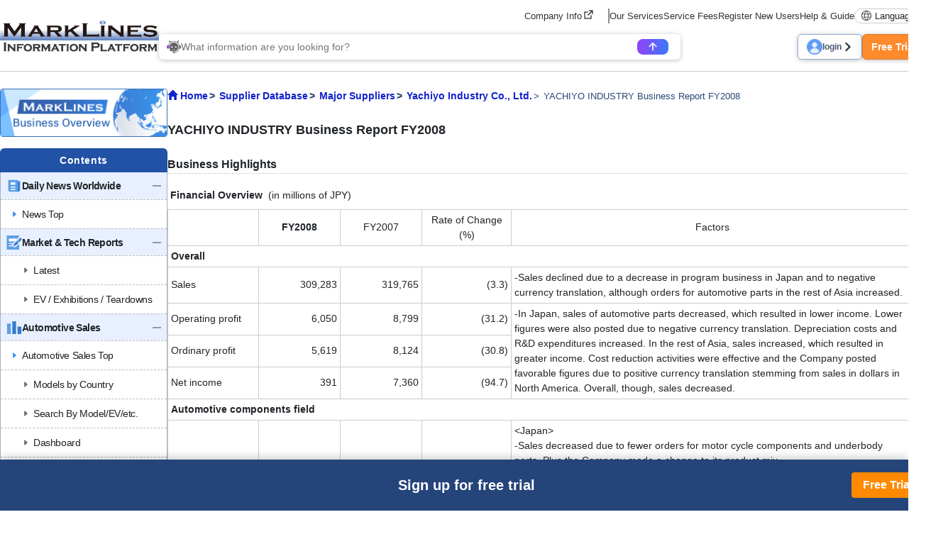

--- FILE ---
content_type: text/html; charset=UTF-8
request_url: https://www.marklines.com/en/top500/cf/s500_209_hl2008
body_size: 16448
content:
<!DOCTYPE html>
<html lang="en">

<head prefix="og: http://ogp.me/ns#">
    <meta charset="utf-8">
    <meta http-equiv="X-UA-Compatible" content="IE=edge">
    <meta name="viewport" content="width=device-width, initial-scale=1">
    <meta name="robots" content="index,noarchive">
    
    <!-- marklines.com に対する OneTrust Cookie 同意通知の始点 -->
<script type="text/javascript" src="https://cdn-au.onetrust.com/consent/593da371-8a25-4b31-8991-65c92d76c6ce/OtAutoBlock.js" ></script>
<script src="https://cdn-au.onetrust.com/scripttemplates/otSDKStub.js"  type="text/javascript" charset="UTF-8" data-domain-script="593da371-8a25-4b31-8991-65c92d76c6ce" ></script>
<script type="text/javascript">
function OptanonWrapper() { }
</script>
<!-- marklines.com に対する OneTrust Cookie 同意通知の終点 -->        <title>YACHIYO INDUSTRY Business Report FY2008 - MarkLines Automotive Industry Portal</title>
        <meta name="description" content="Information on 400 major suppliers including supply relationships, information on trade and technology show exhibits, news, and more can be found here." />
    <link rel="canonical" href="https://www.marklines.com/en/top500/cf/s500_209_hl2008">
    <link href="/manifest.json" rel="manifest" />
    <link rel="stylesheet" media="all" href="https://www.marklines.com/resource/assets/stylesheets/bootstrap/bootstrap_custom.css?id=bda82f237dc79d8ab9cc">
    <link rel="stylesheet" media="all" href="https://www.marklines.com/resource/assets/stylesheets/main_v2.css?id=444867aad7560744f51c">
    <link rel="stylesheet" media="print" href="https://www.marklines.com/resource/assets/stylesheets/print_v2.css" />
    <link rel="stylesheet" media="all" href="/resource/assets/simpliq/stylesheets/old_custom_glyphicons.css">
    
    
    
    <link rel="stylesheet" media="all" href="https://www.marklines.com/resource/assets/simpliq/stylesheets/glyphicons.css" />
    <link rel="stylesheet" media="all" href="https://www.marklines.com/resource/assets/simpliq/stylesheets/halflings.css" />
    <link rel="stylesheet" media="all" href="https://www.marklines.com/resource/assets/recommends/recommends.css" />
    <script type="text/javascript" src="https://www.marklines.com/resource/assets/javascripts/jquery/jquery.min.js"></script>
    <script type="text/javascript" src="/resource/assets/javascripts/jquery.highlight.js"></script>
    <script type="text/javascript" src="https://www.marklines.com/resource/assets/javascripts/commons/portal_common.js?id=2174d4c0a1f9e2342712"></script>
    <script type="text/javascript" src="https://www.marklines.com/resource/webjars/slick/1.8.1/slick.min.js"></script>
    <script src="https://www.marklines.com/resource/assets/javascripts/qr_code_login.js?id=83cdab62d1eefe873771"></script>
    
    <script type="text/javascript" src="https://www.marklines.com/resource/assets/javascripts/search/SearchTopAi.js?id=960dda875b0f3911368b"></script>
    <link rel="stylesheet" media="all" href="https://www.marklines.com/resource/assets/stylesheets/search_chat_ai.css?id=1e19958d40ba897b02a1" />
    
    <link rel="stylesheet" media="all" href="https://www.marklines.com/resource/assets/simpliq/stylesheets/font-awesome.min.css" />
    
    <script type="text/javascript" src="https://www.marklines.com/resource/assets/javascripts/favorite/fav_controller_en.js?id=f8faeb2e89ad0c17db62"></script>
    <script type="text/javascript" src="https://www.marklines.com/resource/assets/javascripts/Tooltip.js?id=bff60d2d53acb7a71421"></script>

            <style>
        #main_column #main_contents,
        #main h2,
        #main h3 {
            padding-left: 0;
            padding-right: 0;
        }

        #main h2 {
            font-size: 18px;
        }

        #main h3 {
            font-size: 16px;
            border-bottom: 1px #c0c0c0 dotted;
        }

        #content {
            font-size: 14px;
        }

        #content h4 {
            font-size: 16px;
            font-weight: bold;
        }

        #content .create_date {
            font-size: 15px;
        }

        #content #main_button {
            background-color: #ff6c00;
            border-radius: 5vh;
            padding: 12px 24px 12px 24px;
            color: #fff;
            font-weight: bold;
        }

        #content .text-right {
            text-align: right;
        }

        #content a.page_list_details {
            text-decoration: none;
        }

        #suppliers_primaries_detail #exhibitions .sub-images img {
            margin-right: 5px;
            width: 76px;
        }
    </style>
        
    <script>
        (function(i, s, o, g, r, a, m) {
            i['GoogleAnalyticsObject'] = r;
            i[r] = i[r] || function() {
                (i[r].q = i[r].q || []).push(arguments)
            }, i[r].l = 1 * new Date();
            a = s.createElement(o),
                m = s.getElementsByTagName(o)[0];
            a.async = 1;
            a.src = g;
            m.parentNode.insertBefore(a, m)
        })(window, document, 'script', 'https://www.marklines.com/analytics.js', 'ga');
        ga('create', 'UA-85633279-1', 'auto');
        var dimensionValue = 'anonymous';
        ga('set', 'dimension1', dimensionValue);
        ga('send', 'pageview');
    </script>
    
    <script async src="https://www.googletagmanager.com/gtag/js?id=G-BKL7FC1PFZ"></script>
    <script>
        window.dataLayer = window.dataLayer || [];

        function gtag() {
            dataLayer.push(arguments);
        }
        gtag('js', new Date());
        gtag('config', 'G-BKL7FC1PFZ');
        gtag('set', 'user_properties', {
            'user_status': dimensionValue
        });
    </script>
            <script type="text/javascript">
    (function(c, l, a, r, i, t, y) {
        c[a] = c[a] || function() {
            (c[a].q = c[a].q || []).push(arguments)
        };
        t = l.createElement(r);
        t.async = 1;
        t.src = "https://www.clarity.ms/tag/" + i;
        y = l.getElementsByTagName(r)[0];
        y.parentNode.insertBefore(t, y);
    })(window, document, "clarity", "script", "c6fay70qrg");
</script>
    

    
    
    
    
</head>

<body class="en">
            <div id="sp-menu">
    <div class="offcanvas offcanvas-start" tabindex="-1" id="offcanvasMenu" aria-labelledby="offcanvasMenuLabel">
        <div class="offcanvas-body overflow-x-hidden p-0">
            <div class="offcanvas-header p-0">
                <button type="button" class="sp_btn_close p-0 border-0 bg-transparent" data-bs-dismiss="offcanvas" aria-label="Close">
                    <img src="/statics/assets/sp_menu_close_2.png" width="64" height="64" alt="close-button">
                </button>
            </div>

            <!-- Searching Area -->
            

            <!-- Searching AI Area -->
            <div class="row p-3 px-lg-0 position-relative sp_menu_search_ai js-search-ai-background-wrapper">
                <div class="js-search-ai-background search-ai-background search-ai-background--search-result search-ai-background--ai-mode" id="search-ai-background">
                        <!-- Desktop images -->
            <img src="/statics/assets/searchAi/bg-ai-top.png" alt="" class="search-ai-background__ai-agent search-ai-background__desktop active">
            <img src="/statics/assets/searchAi/bg-ai-top.png" alt="" class="search-ai-background__ai-keyword search-ai-background__desktop">
            <img src="/statics/assets/searchAi/bg-ai-top.png" alt="" class="search-ai-background__ai-image search-ai-background__desktop">

            <!-- Mobile images -->
            <img src="/statics/assets/searchAi/bg-sp-ai-top.png" alt="" class="search-ai-background__ai-agent search-ai-background__mobile active">
            <img src="/statics/assets/searchAi/bg-sp-ai-top.png" alt="" class="search-ai-background__ai-keyword search-ai-background__mobile">
            <img src="/statics/assets/searchAi/bg-sp-ai-top.png" alt="" class="search-ai-background__ai-image search-ai-background__mobile">
            </div>                <meta name="csrf-token" content="f9223b3f4f1b135f3f5464d53b314cf6b3b1bc3a-1769418256105-DQ2Aj1JZiveRFfkfnXqSDUen">

<div
    class="js-search-ai-container search-ai-container main-search-wrapper">
    
            <div class="search-ai-header-container">
                            <div class="search-ai-header header-ai-mode header-ai-mode-en">
                    <img src="/statics/assets/searchAi/banner-non-login-en.png" alt="MARKLINES GEN-AI">
                </div>
                        <div class="search-ai-header header-keyword-mode">
                <div class="header-keyword-mode__title">
                    <img src="/statics/assets/searchAi/book-icon.png" alt="">
                    <span>Keyword Search</span>
                </div>
                <div class="header-keyword-mode__subtitle">
                    <span>Display search results by content</span>
                </div>
            </div>
            <div class="search-ai-header header-image-mode">
                <div class="header-image-mode__title">
                    <img src="/statics/assets/searchAi/image-icon.png" alt="">
                    <span>Image Search</span>
                </div>
                <div class="header-image-mode__subtitle">
                    <span>Search for images of auto parts, exhibitions, new cars, and more.</span>
                </div>
            </div>
        </div>
        
    <div class="wrapper-search-container">
        <div class="js-search-container search-container">
            <div class="search-container--item item-mode-ai" style="display: flex;">
                                                    <div class="flex-column position-absolute text-start search-ai-input-placeholder">
                        <span class="search-ai-input-placeholder__title">What information are you looking for?</span>
                        <span class="search-ai-input-placeholder__sub-title">Sentences as well as single words are supported.</span>
                        <span class="search-ai-input-placeholder__sub-title">Queries and answers supported in over 60 languages.</span>
                    </div>
                                <textarea class="search-input SearchAiInput" name="search_query" maxlength="2000" autocomplete="off" data-max-lines="5"
                    placeholder=""></textarea>
                <div class="search-container--item__end">
                                                                                                            <div class="limit-user-search-input">
                        <span class="limit-user-search-input__search-used"></span>
                        <span class="limit-user-search-input__search-limit-divider">/</span>
                        <span class="limit-user-search-input__search-limit"></span>
                        <span class="limit-user-search-input__search-limit-text">times</span>
                    </div>
                    <button type="button" class="js-search-ai-button search-ai-button" data-mode="ai">
                        <img src="/statics/assets/searchAi/arrow-icon-search.png" alt="">
                    </button>
                </div>
            </div>
            <div class="search-container--item item-mode-keyword" style="display: none;">
                                <input type="text" class="search-input SearchKeywordInput" placeholder="Enter search term."
                    autocomplete="off">
                <div class="search-container--item__end">
                    <button type="button" class="js-search-ai-button search-ai-button" data-mode="keyword">
                        <img src="/statics/assets/searchAi/search-icon.png" alt="">
                    </button>
                </div>
            </div>
            <div class="search-container--item item-mode-image" style="display: none;">
                                <input type="text" class="search-input SearchImageInput" placeholder="Enter search term."
                    autocomplete="off">
                <div class="search-container--item__end">
                    <button type="button" class="js-search-ai-button search-ai-button" data-mode="image">
                        <img src="/statics/assets/searchAi/search-icon.png" alt="">
                    </button>
                </div>
            </div>
        </div>
        
        <div class="d-flex justify-content-between align-items-start align-items-lg-center flex-column flex-lg-row gap-3">
            <div class="js-search-ai-modes search-ai-modes">
    <button type="button" class="js-mode-btn mode-btn ai-agent-btn active" data-mode="ai">
        <div class="btn-icon">
            <img src="/statics/assets/searchAi/icon-robot.png" alt="">
        </div>
        <span>Gen-AI</span>
    </button>

    <button type="button" class="js-mode-btn mode-btn ai-keyword-btn" data-mode="keyword">
        <div class="btn-icon">
            <img src="/statics/assets/searchAi/book-icon.png" alt="">
        </div>
        <span class="mode-btn__title-text">Keyword Search</span>
        <span class="mode-btn__title-text--sp">Keyword</span>
    </button>

    <button type="button" class="js-mode-btn mode-btn ai-image-btn" data-mode="image">
        <div class="btn-icon">
            <img src="/statics/assets/searchAi/image-icon.png" alt="">
        </div>
        <span class="mode-btn__title-text">Image Search</span>
        <span class="mode-btn__title-text--sp">Image</span>
    </button>
</div>
                    </div>
    </div>
    </div>            </div>

            <!-- Account Area -->
            <div class="login_area">
                                    <a href="/en/members/login" class="sp_account_btn">
                        <img src="/statics/assets/sp_account.png" width="20" height="20" alt="account-button">
                        login
                    </a>
                    <a href="/en/members/sign_up" class="sp_account_btn free_trial">
                        Free Trial
                        <span class="arrow_right"></span>
                    </a>
                            </div>

            <!-- List Menu -->
            <div class="list_menu">
                <h5 class="sp_menu_title">CONTENTS</h5>
                <ul class="accordion">
                    <li>
                        <div class="first-level accordion_btn collapsed" id="accordionMenuBtn-sp-item001" data-bs-toggle="collapse" data-bs-target="#accordionMenu-sp-item001">
                            <div class="manu_head_icon"><img src="/statics/assets/side_menu/icon-news.png" alt="Menu Title Icon" width="22" height="22"></div>
                            <div class="menu_item">Daily News Worldwide</div>
                            <div class="menu_open_icon"><img src="/statics/assets/side_menu/icon-plus_2.png" alt="Plus Icon" width="24" height="24"></div>
                            <div class="menu_close_icon"><img src="/statics/assets/side_menu/icon-minus_2.png" alt="Minus Icon" width="24" height="24"></div>
                        </div>
                        <ul id="accordionMenu-sp-item001" class="second-level accordion-collapse collapse">
                            <li>
                                <a href="/en/news?rf=left_menu">
                                    <div class="manu_head_icon"><img src="/statics/assets/side_menu/arrow-right-title_blue.png" alt="Arrow Right Icon" width="22" height="22"></div>
                                    <div class="menu_item">News Top</div>
                                </a>
                            </li>
                        </ul>
                    </li>
                    <li>
                        <div class="first-level accordion_btn collapsed" id="accordionMenuBtn-sp-item002" data-bs-toggle="collapse" data-bs-target="#accordionMenu-sp-item002">
                            <div class="manu_head_icon"><img src="/statics/assets/side_menu/icon-reports.png" alt="Menu Title Icon" width="22" height="22"></div>
                            <div class="menu_item">Market & Tech Reports</div>
                            <div class="menu_open_icon"><img src="/statics/assets/side_menu/icon-plus_2.png" alt="Plus Icon" width="24" height="24"></div>
                            <div class="menu_close_icon"><img src="/statics/assets/side_menu/icon-minus_2.png" alt="Minus Icon" width="24" height="24"></div>
                        </div>
                        <ul id="accordionMenu-sp-item002" class="second-level accordion-collapse collapse">
                            <li>
                                <a href="/en/report/?rf=left_menu" class="indented_line">
                                    <div class="manu_head_icon"><img src="/statics/assets/side_menu/arrow-right-title_grey.png" alt="Arrow Right Icon" width="22" height="22"></div>
                                    <div class="menu_item">Latest</div>
                                </a>
                            </li>
                            <li>
                                <a href="/en/report/ev-exhibitions-teardowns?rf=left_menu" class="indented_line">
                                    <div class="manu_head_icon"><img src="/statics/assets/side_menu/arrow-right-title_grey.png" alt="Arrow Right Icon" width="22" height="22"></div>
                                    <div class="menu_item">EV / Exhibitions / Teardowns</div>
                                </a>
                            </li>
                        </ul>
                    </li>
                    <li>
                        <div class="first-level accordion_btn collapsed" id="accordionMenuBtn-sp-item003" data-bs-toggle="collapse" data-bs-target="#accordionMenu-sp-item003">
                            <div class="manu_head_icon"><img src="/statics/assets/side_menu/icon-graph.png" alt="Menu Title Icon" width="22" height="22"></div>
                            <div class="menu_item">Automotive Sales</div>
                            <div class="menu_open_icon"><img src="/statics/assets/side_menu/icon-plus_2.png" alt="Plus Icon" width="24" height="24"></div>
                            <div class="menu_close_icon"><img src="/statics/assets/side_menu/icon-minus_2.png" alt="Minus Icon" width="24" height="24"></div>
                        </div>
                        <ul id="accordionMenu-sp-item003" class="second-level accordion-collapse collapse">
                            <li>
                                <a href="/en/vehicle_sales/index?rf=left_menu">
                                    <div class="manu_head_icon"><img src="/statics/assets/side_menu/arrow-right-title_blue.png" alt="Arrow Right Icon" width="22" height="22"></div>
                                    <div class="menu_item">Automotive Sales Top</div>
                                </a>
                            </li>
                            <li>
                                <a href="/en/vehicle_sales/?rf=left_menu" class="indented_line">
                                    <div class="manu_head_icon"><img src="/statics/assets/side_menu/arrow-right-title_grey.png" alt="Arrow Right Icon" width="22" height="22"></div>
                                    <div class="menu_item">Models by Country</div>
                                </a>
                            </li>
                            <li>
                                <a href="/en/vehicle_sales/search?rf=left_menu" class="indented_line">
                                    <div class="manu_head_icon"><img src="/statics/assets/side_menu/arrow-right-title_grey.png" alt="Arrow Right Icon" width="22" height="22"></div>
                                    <div class="menu_item">Search By Model/EV/etc.</div>
                                </a>
                            </li>
                            <li>
                                <a href="/en/vehicle_sales/dashboard?rf=left_menu" class="indented_line">
                                    <div class="manu_head_icon"><img src="/statics/assets/side_menu/arrow-right-title_grey.png" alt="Arrow Right Icon" width="22" height="22"></div>
                                    <div class="menu_item">Dashboard</div>
                                </a>
                            </li>
                            <li>
                                <a href="/en/vehicle_sales/customize_totalization?rf=left_menu" class="indented_line">
                                    <div class="manu_head_icon"><img src="https://www.marklines.com/statics/assets/new-icon.png" alt="New Icon" width="22" height="22"></div>
                                    
                                    <div class="menu_item">Customized aggregation</div>
                                </a>
                            </li>
                        </ul>
                    </li>
                    <li>
                        <div class="first-level accordion_btn collapsed" id="accordionMenuBtn-sp-item004" data-bs-toggle="collapse" data-bs-target="#accordionMenu-sp-item004">
                            <div class="manu_head_icon"><img src="/statics/assets/side_menu/icon-graph.png" alt="Menu Title Icon" width="22" height="22"></div>
                            <div class="menu_item">Automotive Production</div>
                            <div class="menu_open_icon"><img src="/statics/assets/side_menu/icon-plus_2.png" alt="Plus Icon" width="24" height="24"></div>
                            <div class="menu_close_icon"><img src="/statics/assets/side_menu/icon-minus_2.png" alt="Minus Icon" width="24" height="24"></div>
                        </div>
                        <ul id="accordionMenu-sp-item004" class="second-level accordion-collapse collapse">
                            <li>
                                <a href="/en/vehicle_production/index?rf=left_menu">
                                    <div class="manu_head_icon"><img src="/statics/assets/side_menu/arrow-right-title_blue.png" alt="Arrow Right Icon" width="22" height="22"></div>
                                    <div class="menu_item">Automotive Production Top</div>
                                </a>
                            </li>
                            <li>
                                <a href="/en/vehicle_production/?rf=left_menu" class="indented_line">
                                    <div class="manu_head_icon"><img src="/statics/assets/side_menu/arrow-right-title_grey.png" alt="Arrow Right Icon" width="22" height="22"></div>
                                    <div class="menu_item">Models by Country</div>
                                </a>
                            </li>
                            <li>
                                <a href="/en/vehicle_production/search?rf=left_menu" class="indented_line">
                                    <div class="manu_head_icon"><img src="/statics/assets/side_menu/arrow-right-title_grey.png" alt="Arrow Right Icon" width="22" height="22"></div>
                                    <div class="menu_item">Search By Model/OEM/etc.</div>
                                </a>
                            </li>
                            <li>
                                <a href="/en/statistics/engineproduction/engineproduction?rf=left_menu" class="indented_line">
                                    <div class="manu_head_icon"><img src="/statics/assets/side_menu/arrow-right-title_grey.png" alt="Arrow Right Icon" width="22" height="22"></div>
                                    <div class="menu_item">Engine Data</div>
                                </a>
                            </li>
                            <li>
                                <a href="/en/vehicle_production/dashboard?rf=left_menu" class="indented_line">
                                    <div class="manu_head_icon"><img src="https://www.marklines.com/statics/assets/new-icon.png" alt="New Icon" width="22" height="22"></div>
                                    
                                    <div class="menu_item">Dashboard</div>
                                </a>
                            </li>
                        </ul>
                    </li>
                    <li>
                        <a href="/en/forecast/index?rf=left_menu">
                            <div class="first-level accordion_btn">
                                <div class="manu_head_icon"><img src="/statics/assets/side_menu/icon-forecast.png" alt="Menu Title Icon" width="22" height="22"></div>
                                <div class="menu_item">Forecast Reports</div>
                                <div><img src="/statics/assets/side_menu/icon-arrow_2.png" alt="Arrow Icon" width="24" height="24"></div>
                            </div>
                        </a>
                    </li>
                    <li>
                        <div class="first-level accordion_btn collapsed" id="accordionMenuBtn-sp-item006" data-bs-toggle="collapse" data-bs-target="#accordionMenu-sp-item006">
                            <div class="manu_head_icon"><img src="/statics/assets/side_menu/icon-model_launch.png" alt="Menu Title Icon" width="22" height="22"></div>
                            <div class="menu_item">Model Launch Schedules</div>
                            <div class="menu_open_icon"><img src="/statics/assets/side_menu/icon-plus_2.png" alt="Plus Icon" width="24" height="24"></div>
                            <div class="menu_close_icon"><img src="/statics/assets/side_menu/icon-minus_2.png" alt="Minus Icon" width="24" height="24"></div>
                        </div>
                        <ul id="accordionMenu-sp-item006" class="second-level accordion-collapse collapse">
                            <li>
                                <a href="/en/modelchange?rf=left_menu" class="indented_line">
                                    <div class="manu_head_icon"><img src="/statics/assets/side_menu/arrow-right-title_grey.png" alt="Arrow Right Icon" width="22" height="22"></div>
                                    <div class="menu_item">By OEM / Market</div>
                                </a>
                            </li>
                            <li>
                                <a href="/en/modelchange/search?rf=left_menu" class="indented_line">
                                    <div class="manu_head_icon"><img src="/statics/assets/side_menu/arrow-right-title_grey.png" alt="Arrow Right Icon" width="22" height="22"></div>
                                    <div class="menu_item">Models/Refined search</div>
                                </a>
                            </li>
                        </ul>
                    </li>
                    <li>
                        <div class="first-level accordion_btn collapsed" id="accordionMenuBtn-sp-item007" data-bs-toggle="collapse" data-bs-target="#accordionMenu-sp-item007">
                            <div class="manu_head_icon"><img src="/statics/assets/side_menu/icon-green_vehicle.png" alt="Menu Title Icon" width="22" height="22"></div>
                            <div class="menu_item">Electric/Autonomous</div>
                            <div class="menu_open_icon"><img src="/statics/assets/side_menu/icon-plus_2.png" alt="Plus Icon" width="24" height="24"></div>
                            <div class="menu_close_icon"><img src="/statics/assets/side_menu/icon-minus_2.png" alt="Minus Icon" width="24" height="24"></div>
                        </div>
                        <ul id="accordionMenu-sp-item007" class="second-level accordion-collapse collapse">
                            <li>
                                <a href="/en/green_vehicles/case_top?rf=left_menu" class="indented_line">
                                    <div class="manu_head_icon"><img src="/statics/assets/side_menu/arrow-right-title_grey.png" alt="Arrow Right Icon" width="22" height="22"></div>
                                    <div class="menu_item">Electrified Vehicles by Model</div>
                                </a>
                            </li>
                            <li>
                                <a href="/en/green_vehicles/search_top?rf=left_menu" class="indented_line">
                                    <div class="manu_head_icon"><img src="/statics/assets/side_menu/arrow-right-title_grey.png" alt="Arrow Right Icon" width="22" height="22"></div>
                                    <div class="menu_item">Refined search</div>
                                </a>
                            </li>
                            <li>
                                <a href="/en/hvevsuppliers/?rf=left_menu" class="indented_line">
                                    <div class="manu_head_icon"><img src="/statics/assets/side_menu/arrow-right-title_grey.png" alt="Arrow Right Icon" width="22" height="22"></div>
                                    <div class="menu_item">EV Parts Suppliers</div>
                                </a>
                            </li>
                        </ul>
                    </li>
                    <li>
                        <div class="first-level accordion_btn collapsed" id="accordionMenuBtn-sp-item008" data-bs-toggle="collapse" data-bs-target="#accordionMenu-sp-item008">
                            <div class="manu_head_icon"><img src="/statics/assets/side_menu/icon-wsw_piechart.png" alt="Menu Title Icon" width="22" height="22"></div>
                            <div class="menu_item">Who Supplies Whom</div>
                            <div class="menu_open_icon"><img src="/statics/assets/side_menu/icon-plus_2.png" alt="Plus Icon" width="24" height="24"></div>
                            <div class="menu_close_icon"><img src="/statics/assets/side_menu/icon-minus_2.png" alt="Minus Icon" width="24" height="24"></div>
                        </div>
                        <ul id="accordionMenu-sp-item008" class="second-level accordion-collapse collapse">
                            <li>
                                <a href="/en/wsw/search?rf=left_menu" class="indented_line">
                                    <div class="manu_head_icon"><img src="/statics/assets/side_menu/arrow-right-title_grey.png" alt="Arrow Right Icon" width="22" height="22"></div>
                                    <div class="menu_item">Supply Chain</div>
                                </a>
                            </li>
                            <li>
                                <a href="/en/wsw/refined-search?rf=left_menu" class="indented_line">
                                    <div class="manu_head_icon"><img src="/statics/assets/side_menu/arrow-right-title_grey.png" alt="Arrow Right Icon" width="22" height="22"></div>
                                    <div class="menu_item">Search (Model/Supplier)</div>
                                </a>
                            </li>
                            <li>
                                <a href="/en/analysis_report?rf=left_menu" class="indented_line">
                                    <div class="manu_head_icon"><img src="/statics/assets/side_menu/arrow-right-title_grey.png" alt="Arrow Right Icon" width="22" height="22"></div>
                                    <div class="menu_item">Analysis Reports</div>
                                </a>
                            </li>
                        </ul>
                    </li>
                    <li>
                        <div class="first-level accordion_btn collapsed" id="accordionMenuBtn-sp-item009" data-bs-toggle="collapse" data-bs-target="#accordionMenu-sp-item009">
                            <div class="manu_head_icon"><img src="/statics/assets/side_menu/icon-parts_supplier.png" alt="Menu Title Icon" width="22" height="22"></div>
                            <div class="menu_item">Supplier Search</div>
                            <div class="menu_open_icon"><img src="/statics/assets/side_menu/icon-plus_2.png" alt="Plus Icon" width="24" height="24"></div>
                            <div class="menu_close_icon"><img src="/statics/assets/side_menu/icon-minus_2.png" alt="Minus Icon" width="24" height="24"></div>
                        </div>
                        <ul id="accordionMenu-sp-item009" class="second-level accordion-collapse collapse">
                            <li>
                                <a href="/en/supplier_db/top?rf=left_menu">
                                    <div class="manu_head_icon"><img src="/statics/assets/side_menu/arrow-right-title_blue.png" alt="Arrow Right Icon" width="22" height="22"></div>
                                    <div class="menu_item">Supplier Search Top</div>
                                </a>
                            </li>
                            <li>
                                <a href="/en/supplier_db/?rf=left_menu" class="indented_line">
                                    <div class="manu_head_icon"><img src="/statics/assets/side_menu/arrow-right-title_grey.png" alt="Arrow Right Icon" width="22" height="22"></div>
                                    <div class="menu_item">70,000 Database</div>
                                </a>
                            </li>
                            <li>
                                <a href="/en/top500/?rf=left_menu" class="indented_line">
                                    <div class="manu_head_icon"><img src="/statics/assets/side_menu/arrow-right-title_grey.png" alt="Arrow Right Icon" width="22" height="22"></div>
                                    <div class="menu_item">Top 400 Suppliers</div>
                                </a>
                            </li>
                        </ul>
                    </li>
                    <li>
                        <a href="/en/sdv/?rf=left_menu">
                            <div class="first-level accordion_btn">
                                <div class="manu_head_icon"><img src="https://www.marklines.com/statics/assets/new-icon.png" alt="New Icon" width="22" height="22"></div>
                                
                                <div class="menu_item">SDV/Vehicle SW Vendor</div>
                                <div><img src="/statics/assets/side_menu/icon-arrow_2.png" alt="Arrow Icon" width="24" height="24"></div>
                            </div>
                        </a>
                    </li>
                    <li>
                        <a href="/en/product/50/list?rf=left_menu">
                            <div class="first-level accordion_btn">
                                <div class="manu_head_icon"><img src="/statics/assets/side_menu/icon-outsourcing.png" alt="Menu Title Icon" width="22" height="22"></div>
                                <div class="menu_item">Product &amp; Service PR</div>
                                <div><img src="/statics/assets/side_menu/icon-arrow_2.png" alt="Arrow Icon" width="24" height="24"></div>
                            </div>
                        </a>
                    </li>
                    <li>
                        <div class="first-level accordion_btn collapsed" id="accordionMenuBtn-sp-item010" data-bs-toggle="collapse" data-bs-target="#accordionMenu-sp-item010">
                            <div class="manu_head_icon"><img src="https://www.marklines.com/statics/assets/new-icon.png" alt="New Icon" width="22" height="22"></div>
                            
                            <div class="menu_item">OEM Plants / Suppliers</div>
                            <div class="menu_open_icon"><img src="/statics/assets/side_menu/icon-plus_2.png" alt="Plus Icon" width="24" height="24"></div>
                            <div class="menu_close_icon"><img src="/statics/assets/side_menu/icon-minus_2.png" alt="Minus Icon" width="24" height="24"></div>
                        </div>
                        <ul id="accordionMenu-sp-item010" class="second-level accordion-collapse collapse">
                            <li>
                                <a href="/en/global/top?rf=left_menu">
                                    <div class="manu_head_icon"><img src="https://www.marklines.com/statics/assets/new-icon.png" alt="New Icon" width="22" height="22"></div>
                                    
                                    <div class="menu_item">OEM Plants / Suppliers Top</div>
                                </a>
                            </li>
                            <li>
                                <a href="/en/global/?rf=left_menu" class="indented_line">
                                    <div class="manu_head_icon"><img src="/statics/assets/side_menu/arrow-right-title_grey.png" alt="Arrow Right Icon" width="22" height="22"></div>
                                    <div class="menu_item">Plant Location</div>
                                </a>
                            </li>
                            <li>
                                <a href="/en/global/search?rf=left_menu" class="indented_line">
                                    <div class="manu_head_icon"><img src="/statics/assets/side_menu/arrow-right-title_grey.png" alt="Arrow Right Icon" width="22" height="22"></div>
                                    <div class="menu_item">Search (OEM/Region)</div>
                                </a>
                            </li>
                            <li>
                                <a href="/en/map/graph?rf=left_menu" class="indented_line">
                                    <div class="manu_head_icon"><img src="/statics/assets/side_menu/arrow-right-title_grey.png" alt="Arrow Right Icon" width="22" height="22"></div>
                                    <div class="menu_item">Capacity Distribution</div>
                                </a>
                            </li>
                            <li>
                                <a href="/en/global/-updates?rf=left_menu" class="indented_line">
                                    <div class="manu_head_icon"><img src="/statics/assets/side_menu/arrow-right-title_grey.png" alt="Arrow Right Icon" width="22" height="22"></div>
                                    <div class="menu_item">OEM Updates</div>
                                </a>
                            </li>
                            <li>
                                <a href="/en/map/places?rf=left_menu" class="indented_line">
                                    <div class="manu_head_icon"><img src="/statics/assets/side_menu/arrow-right-title_grey.png" alt="Arrow Right Icon" width="22" height="22"></div>
                                    <div class="menu_item">Location Map</div>
                                </a>
                            </li>
                        </ul>
                    </li>
                    <li>
                        <div class="first-level accordion_btn collapsed" id="accordionMenuBtn-sp-item011" data-bs-toggle="collapse" data-bs-target="#accordionMenu-sp-item011">
                            <div class="manu_head_icon"><img src="/statics/assets/side_menu/icon-exhibition.png" alt="Menu Title Icon" width="22" height="22"></div>
                            <div class="menu_item">Global Exhibition</div>
                            <div class="menu_open_icon"><img src="/statics/assets/side_menu/icon-plus_2.png" alt="Plus Icon" width="24" height="24"></div>
                            <div class="menu_close_icon"><img src="/statics/assets/side_menu/icon-minus_2.png" alt="Minus Icon" width="24" height="24"></div>
                        </div>
                        <ul id="accordionMenu-sp-item011" class="second-level accordion-collapse collapse">
                            <li>
                                <a href="/en/exhibitions/index?rf=left_menu">
                                    <div class="manu_head_icon"><img src="/statics/assets/side_menu/arrow-right-title_blue.png" alt="Arrow Right Icon" width="22" height="22"></div>
                                    <div class="menu_item">Global Exhibition Top</div>
                                </a>
                            </li>
                            <li>
                                <a href="/en/exhibitions/future_exhibitions?rf=left_menu" class="indented_line">
                                    <div class="manu_head_icon"><img src="/statics/assets/side_menu/arrow-right-title_grey.png" alt="Arrow Right Icon" width="22" height="22"></div>
                                    <div class="menu_item">Reporting Schedule</div>
                                </a>
                            </li>
                        </ul>
                    </li>
                    <li>
                        <div class="first-level accordion_btn collapsed" id="accordionMenuBtn-sp-item013" data-bs-toggle="collapse" data-bs-target="#accordionMenu-sp-item013">
                            <div class="manu_head_icon"><img src="/statics/assets/side_menu/icon-reguration.png" alt="Menu Title Icon" width="22" height="22"></div>
                            <div class="menu_item">Regulations</div>
                            <div class="menu_open_icon"><img src="/statics/assets/side_menu/icon-plus_2.png" alt="Plus Icon" width="24" height="24"></div>
                            <div class="menu_close_icon"><img src="/statics/assets/side_menu/icon-minus_2.png" alt="Minus Icon" width="24" height="24"></div>
                        </div>
                        <ul id="accordionMenu-sp-item013" class="second-level accordion-collapse collapse">
                            <li>
                                <a href="/en/regulation/index?rf=left_menu">
                                    <div class="manu_head_icon"><img src="/statics/assets/side_menu/arrow-right-title_blue.png" alt="Arrow Right Icon" width="22" height="22"></div>
                                    <div class="menu_item">Regulations Top</div>
                                </a>
                            </li>
                            <li>
                                <a href="/en/regulation/environment/?rf=left_menu" class="indented_line">
                                    <div class="manu_head_icon"><img src="/statics/assets/side_menu/arrow-right-title_grey.png" alt="Arrow Right Icon" width="22" height="22"></div>
                                    <div class="menu_item">Emissions &amp; CO2</div>
                                </a>
                            </li>
                            <li>
                                <a href="/en/ece/?rf=left_menu" class="indented_line">
                                    <div class="manu_head_icon"><img src="/statics/assets/side_menu/arrow-right-title_grey.png" alt="Arrow Right Icon" width="22" height="22"></div>
                                    <div class="menu_item">UN Regulations</div>
                                </a>
                            </li>
                            <li>
                                <a href="/en/fmvss/?rf=left_menu" class="indented_line">
                                    <div class="manu_head_icon"><img src="/statics/assets/side_menu/arrow-right-title_grey.png" alt="Arrow Right Icon" width="22" height="22"></div>
                                    <div class="menu_item">FMVSS</div>
                                </a>
                            </li>
                            <li>
                                <a href="/en/report/ev-exhibitions-teardowns/regulations?rf=left_menu" class="indented_line">
                                    <div class="manu_head_icon"><img src="/statics/assets/side_menu/arrow-right-title_grey.png" alt="Arrow Right Icon" width="22" height="22"></div>
                                    <div class="menu_item">Related reports</div>
                                </a>
                            </li>
                        </ul>
                    </li>
                </ul>
            </div>


            <!-- Information Platform -->
            <div class="info_area">
                <h5 class="sp_menu_title">SERVICE</h5>
                <ul class="accordion">
                    <li class="searvice_item">
                        <div class="first-level accordion_btn collapsed" id="accordionMenuBtn-sp-item014" data-bs-toggle="collapse" data-bs-target="#accordionMenu-sp-item014">
                            <div class="manu_head_icon"><img src="/statics/assets/side_menu/icon-forcast_2.png" alt="Menu Title Icon" width="22" height="22"></div>
                            <div class="menu_item">Market Forecast Reports</div>
                            <div class="menu_open_icon"><img src="/statics/assets/side_menu/icon-plus_2.png" alt="Plus Icon" width="24" height="24"></div>
                            <div class="menu_close_icon"><img src="/statics/assets/side_menu/icon-minus_2.png" alt="Minus Icon" width="24" height="24"></div>
                        </div>
                        <ul id="accordionMenu-sp-item014" class="second-level accordion-collapse collapse">
                            <li>
                                <a href="/en/forecast/index?rf=left_menu" class="indented_line">
                                    <div class="manu_head_icon"><img src="/statics/assets/side_menu/arrow-right-title_grey.png" alt="Arrow Right Icon" width="22" height="22"></div>
                                    <div class="menu_item">Forecast Reports</div>
                                </a>
                            </li>
                        </ul>
                    </li>
                    <li class="searvice_item">
                        <div class="first-level accordion_btn collapsed" id="accordionMenuBtn-sp-item015" data-bs-toggle="collapse" data-bs-target="#accordionMenu-sp-item015">
                            <div class="manu_head_icon"><img src="/statics/assets/side_menu/icon-teardown.png" alt="Menu Title Icon" width="22" height="22"></div>
                            <div class="menu_item">Benchmarking/Teardown</div>
                            <div class="menu_open_icon"><img src="/statics/assets/side_menu/icon-plus_2.png" alt="Plus Icon" width="24" height="24"></div>
                            <div class="menu_close_icon"><img src="/statics/assets/side_menu/icon-minus_2.png" alt="Minus Icon" width="24" height="24"></div>
                        </div>
                        <ul id="accordionMenu-sp-item015" class="second-level accordion-collapse collapse">
                            <li>
                                <a href="/en/teardown/top?rf=left_menu">
                                    <div class="manu_head_icon"><img src="/statics/assets/side_menu/arrow-right-title_green.png" alt="Arrow Right Icon" width="22" height="22"></div>
                                    <div class="menu_item">Benchmarking/Teardown Top</div>
                                </a>
                            </li>
                            <li>
                                <a href="/en/teardown/products?rf=left_menu" class="indented_line">
                                    <div class="manu_head_icon"><img src="/statics/assets/side_menu/arrow-right-title_grey.png" alt="Arrow Right Icon" width="22" height="22"></div>
                                    <div class="menu_item">Fee-based Teardown Reports</div>
                                </a>
                            </li>
                            <li>
                                <a href="/en/teardown/drive_motor?rf=left_menu" class="indented_line">
                                    <div class="manu_head_icon"><img src="/statics/assets/side_menu/arrow-right-title_grey.png" alt="Arrow Right Icon" width="22" height="22"></div>
                                    <div class="menu_item">Side-by-side EV Motor</div>
                                </a>
                            </li>
                            <li>
                                <a href="/en/teardown/munro-tesla-cybertruck?rf=left_menu" class="indented_line">
                                    <div class="manu_head_icon"><img src="/statics/assets/side_menu/arrow-right-title_grey.png" alt="Arrow Right Icon" width="22" height="22"></div>
                                    <div class="menu_item">Tesla Cybertruck</div>
                                </a>
                            </li>
                            <li>
                                <a href="/en/teardown/marklines-byd-u8?rf=left_menu" class="indented_line">
                                    <div class="manu_head_icon"><img src="/statics/assets/side_menu/arrow-right-title_grey.png" alt="Arrow Right Icon" width="22" height="22"></div>
                                    <div class="menu_item">BYD Yangwang U8</div>
                                </a>
                            </li>
                            <li>
                                <a href="/en/teardown/tesla_model3_cad_data?rf=left_menu" class="indented_line">
                                    <div class="manu_head_icon"><img src="/statics/assets/side_menu/arrow-right-title_grey.png" alt="Arrow Right Icon" width="22" height="22"></div>
                                    <div class="menu_item">Model 3 CAD Data</div>
                                </a>
                            </li>
                        </ul>
                    </li>
                    <li class="searvice_item">
                        <div class="first-level accordion_btn collapsed" id="accordionMenuBtn-sp-item018" data-bs-toggle="collapse" data-bs-target="#accordionMenu-sp-item018">
                            <div class="manu_head_icon"><img src="/statics/assets/side_menu/icon-ad_pr.png" alt="Menu Title Icon" width="22" height="22"></div>
                            <div class="menu_item">Promotion</div>
                            <div class="menu_open_icon"><img src="/statics/assets/side_menu/icon-plus_2.png" alt="Plus Icon" width="24" height="24"></div>
                            <div class="menu_close_icon"><img src="/statics/assets/side_menu/icon-minus_2.png" alt="Minus Icon" width="24" height="24"></div>
                        </div>
                        <ul id="accordionMenu-sp-item018" class="second-level accordion-collapse collapse">
                            <li>
                                <a href="/en/lines?rf=left_menu" class="indented_line">
                                    <div class="manu_head_icon"><img src="/statics/assets/side_menu/arrow-right-title_grey.png" alt="Arrow Right Icon" width="22" height="22"></div>
                                    <div class="menu_item">Advertising &amp; Promotion</div>
                                </a>
                            </li>
                            <li>
                                <a href="https://lines.marklines.com/en/mail_form/?rf=left_menu" class="indented_line">
                                    <div class="manu_head_icon"><img src="/statics/assets/side_menu/arrow-right-title_grey.png" alt="Arrow Right Icon" width="22" height="22"></div>
                                    <div class="menu_item">Request Media Kit</div>
                                </a>
                            </li>
                        </ul>
                    </li>
                </ul>
            </div>

            <div class="sp_company_area">
                <h5 class="sp_menu_company_title">About the Information Platform</h5>
                <ul>
                    <li>
                        <a href="https://www.marklines.com/en/corporate_profile/top.html" class="menu-item">
                            <div class="menu_item">Company Info</div>
                            <div><img src="/statics/assets/side_menu/icon-arrow_2.png" alt="Arrow Icon" width="24" height="24"></div>
                        </a>
                    </li>
                    <li>
                        <a href="/en/service" class="menu-item">
                            <div class="menu_item">Our Services</div>
                            <div><img src="/statics/assets/side_menu/icon-arrow_2.png" alt="Arrow Icon" width="24" height="24"></div>
                        </a>
                    </li>
                    <li>
                        <a href="/en/pricelist" class="menu-item">
                            <div class="menu_item">Service Fees</div>
                            <div><img src="/statics/assets/side_menu/icon-arrow_2.png" alt="Arrow Icon" width="24" height="24"></div>
                        </a>
                    </li>
                    <li>
                        <a href="/en/corporate/members" class="menu-item">
                            <div class="menu_item">Register New Users</div>
                            <div><img src="/statics/assets/side_menu/icon-arrow_2.png" alt="Arrow Icon" width="24" height="24"></div>
                        </a>
                    </li>
                    <li>
                        <a href="/en/setting" class="menu-item">
                            <div class="menu_item">Help &amp; Guide</div>
                            <div><img src="/statics/assets/side_menu/icon-arrow_2.png" alt="Arrow Icon" width="24" height="24"></div>
                        </a>
                    </li>
                </ul>
            </div>

            <div class="sp_lang_area">
                <!-- Select Language -->
                <div class="row sp_lang g-0">
                                                                        <div class="col-4 p-0">
                                <a href="/ja/top500/cf/s500_209_hl2008">
                                    <button class="menu-item h-100 justify-content-center">
                                        JAPANESE
                                    </button>
                                </a>
                            </div>
                                                <div class="col-4 p-0">
                            <div class="menu-item h-100 justify-content-center selected">
                                <span>ENGLISH</span>
                            </div>
                        </div>
                                                    <div class="col-4 p-0">
                                <button class="menu-item h-100 justify-content-center disabled">
                                    CHINESE
                                </button>
                            </div>
                                                            </div>

            </div>
        </div>
    </div>
    
    <div class="offcanvas offcanvas-start" tabindex="-1" id="offcanvasSettingMenu" aria-labelledby="offcanvasSettingMenuLabel">
        <div class="offcanvas-body overflow-x-hidden p-0">
            <div class="offcanvas-header p-0">
                <button type="button" class="sp_btn_close p-0 border-0 bg-transparent" data-bs-dismiss="offcanvas" data-bs-target="offcanvasSettingMenu" aria-label="Close">
                    <img src="/statics/assets/sp_menu_close_2.png" width="64" height="64" alt="close-button">
                </button>
            </div>


            <!-- Account Area -->
            <div class="sp_setting_area">
                <ul>
                                    </ul>
            </div>

        </div>
    </div>
    
</div>
        <div id="root_container">
        
        <div id="main_header" class="container-rwd">
            <div class="container_wrapper">
    <div class="container-xxl g-0">
        <div id="header" class="global_nav_area row g-0 justify-content-between main-header-wrapper-container">
            <div class="col-12 col-lg-auto ms-0 ps-sm-12 pt-2 pt-lg-0 d-flex d-print-block align-items-top header__logo justify-content-center align-items-center main-header-wrapper-container__logo">
                <div>
                    <h1><a href="/en/"><img src="/statics/assets/new_logo_en.png" alt="Automotive Industry Portal Mark Lines | Portal" class="top_logo_img"></a></h1>
                </div>
            </div>
            <div class="col-auto d-block d-lg-none d-print-none position-absolute">
                <button class="p-0 border-0 bg-transparent" type="button" data-bs-toggle="offcanvas" data-bs-target="#offcanvasMenu" aria-controls="offcanvasMenu">
                    <img src="/statics/assets/sp_menu.png" width="64" height="64" alt="menu-button">
                </button>
            </div>
            <div class="header_right col-lg-9 me-0 d-none d-lg-block d-print-none main-header-wrapper-container__right-content">
                <div class="nav_group col-lg-12 mt-2 mb-3 pt-1 d-none d-lg-flex justify-content-end align-items-center" id="top_nav">
                    <div class="nav_list d-flex align-items-center">
                        <ul class="nav_link d-flex none-style p-0">
                            <li class="m-auto"><a href="https://www.marklines.com/en/corporate_profile/top.html" class="info"
                                style="display: flex; align-items: center; padding: 0;">
                                <span style="padding-left: 2px;">Company Info</span>
                                <img src="/statics/assets/arr_hoso.png" class="info_img" alt="" style="display: none;"></a>
                            </li>
                            <li class="m-auto"><a href="/en/service"><span class="glyphicon glyphicon-triangle-right"></span>Our Services</a></li>
                            
                            </li>
                            <li class="m-auto"><a href="/en/pricelist"><span class="glyphicon glyphicon-triangle-right"></span>Service Fees</a></li>
                            <li class="m-auto"><a href="/en/corporate/members"><span class="glyphicon glyphicon-triangle-right"></span>Register New
                                    Users</a></li>
                            <li class="m-auto"><a href="/en/setting"><span class="glyphicon glyphicon-triangle-right"></span>Help &amp; Guide</a>
                            </li>
                        </ul>
                    </div>
                    <div class="nav_language dropdown rounded-1 nav_language__border-radius">
                        <div class="d-flex align-items-center ps-2 pe-4" id="dropdownLanguage" data-bs-toggle="dropdown" aria-expanded="false">
                            <img src="/statics/assets/language-icon.png" alt="">
                            <p class="m-0 ps-1">Language</p>
                        </div>
                        <ul class="dropdown-menu" aria-labelledby="dropdownLanguage">
                                                                                                <li>
                                        <a class="dropdown-item" href="/ja/top500/cf/s500_209_hl2008">JAPANESE</a>
                                    </li>
                                                                <li class="disabled">
                                    <div class="dropdown-item disabled"><span class="check_icon selected"><img src="/statics/assets/check-icon-2.png" alt=""></span>ENGLISH
                                    </div>
                                </li>
                                                                                    </ul>
                    </div>
                </div>
                <div class="col-lg-12">
                    <div class="g-0 mb-3 align-items-start justify-content-between header-right-content">
                        <div class="d-none d-lg-block header-right-content__search-box">
                                                                                                <div class="search-ai-header-wrapper">
                                        <meta name="csrf-token" content="f9223b3f4f1b135f3f5464d53b314cf6b3b1bc3a-1769418256105-DQ2Aj1JZiveRFfkfnXqSDUen">

<div
    class="js-search-ai-container search-ai-container header-search-wrapper">
    
        
    <div class="wrapper-search-container">
        <div class="js-search-container search-container">
            <div class="search-container--item item-mode-ai" style="display: flex;">
                                    <div class="btn-icon btn-icon-input">
                        <img src="/statics/assets/searchAi/icon-robot.png" alt="" class="btn-icon-robot">
                    </div>
                                                <textarea class="search-input SearchAiInput" name="search_query" maxlength="2000" autocomplete="off" data-max-lines="5"
                    placeholder="What information are you looking for?"></textarea>
                <div class="search-container--item__end">
                                        <div class="limit-user-search-input">
                        <span class="limit-user-search-input__search-used"></span>
                        <span class="limit-user-search-input__search-limit-divider">/</span>
                        <span class="limit-user-search-input__search-limit"></span>
                        <span class="limit-user-search-input__search-limit-text">times</span>
                    </div>
                    <button type="button" class="js-search-ai-button search-ai-button" data-mode="ai">
                        <img src="/statics/assets/searchAi/arrow-icon-search.png" alt="">
                    </button>
                </div>
            </div>
            <div class="search-container--item item-mode-keyword" style="display: none;">
                                    <div class="btn-icon btn-icon-input">
                        <img src="/statics/assets/searchAi/book-icon.png" alt="" class="btn-icon-book">
                    </div>
                                <input type="text" class="search-input SearchKeywordInput" placeholder="Enter search term."
                    autocomplete="off">
                <div class="search-container--item__end">
                    <button type="button" class="js-search-ai-button search-ai-button" data-mode="keyword">
                        <img src="/statics/assets/searchAi/search-icon.png" alt="">
                    </button>
                </div>
            </div>
            <div class="search-container--item item-mode-image" style="display: none;">
                                    <div class="btn-icon btn-icon-input">
                        <img src="/statics/assets/searchAi/image-icon.png" alt="" class="btn-icon-image">
                    </div>
                                <input type="text" class="search-input SearchImageInput" placeholder="Enter search term."
                    autocomplete="off">
                <div class="search-container--item__end">
                    <button type="button" class="js-search-ai-button search-ai-button" data-mode="image">
                        <img src="/statics/assets/searchAi/search-icon.png" alt="">
                    </button>
                </div>
            </div>
        </div>
        
        <div class="d-flex justify-content-between align-items-start align-items-lg-center flex-column flex-lg-row gap-3">
            <div class="js-search-ai-modes search-ai-modes">
    <button type="button" class="js-mode-btn mode-btn ai-agent-btn active" data-mode="ai">
        <div class="btn-icon">
            <img src="/statics/assets/searchAi/icon-robot.png" alt="">
        </div>
        <span>Gen-AI</span>
    </button>

    <button type="button" class="js-mode-btn mode-btn ai-keyword-btn" data-mode="keyword">
        <div class="btn-icon">
            <img src="/statics/assets/searchAi/book-icon.png" alt="">
        </div>
        <span class="mode-btn__title-text">Keyword Search</span>
        <span class="mode-btn__title-text--sp">Keyword</span>
    </button>

    <button type="button" class="js-mode-btn mode-btn ai-image-btn" data-mode="image">
        <div class="btn-icon">
            <img src="/statics/assets/searchAi/image-icon.png" alt="">
        </div>
        <span class="mode-btn__title-text">Image Search</span>
        <span class="mode-btn__title-text--sp">Image</span>
    </button>
</div>
                    </div>
    </div>
    </div>                                    </div>
                                                                                    </div>
                                                    <div class="not-printable header-right-content__auth-btns">
                                <div class="text-right header-right-content__auth-btn--login">
                                    <a href="/en/members/login">
                                        <img src="/statics/assets/nav-profile.png" alt="">
                                        <span>login</span>
                                        <img src="/statics/assets/icon-right-menu.png" alt="" class="auth-btns__icon-right-menu">
                                    </a>
                                </div>
                                <div class="header-right-content__auth-btn--sign-up">
                                    <a href="/en/members/sign_up">
                                        <span>Free Trial</span>
                                        <img src="/statics/assets/icon-right-menu.png" alt="" class="auth-btns__icon-right-menu">
                                    </a>
                                </div>
                            </div>
                                            </div>
                </div>
            </div>
        </div>
    </div>
</div>
        </div>

        
        <div id="main_body" class="js-search-ai-background-wrapper" data-is-auth="false">
            <div id="observe_target"></div>
                        <div class="container_wrapper">
                <div class="container-xxl">
                    <div id="main_container" class="row px-0">
                                                    <div id="side_menu" class="d-none d-lg-block d-print-none p-0">
    <div class="sidemenu_access mb-3"><a href="https://www.marklines.com/portal_top_en.html"><img src="/statics/assets/portal-top-en-img.png" class="rounded-1" alt="MarkLines Business Overview"></a></div>
    <div class="top_menu" style="background-color:#2152A6;">
        <div class="sidemenu_title">Contents</div>
    </div>
    <ul class="root_menu accordion content_menu">
        <li>
            <div class="first-level accordion_btn " id="accordionMenuBtn-item001" data-bs-toggle="collapse" data-bs-target="#accordionMenu-item001">
                <div class="manu_head_icon"><img src="/statics/assets/side_menu/icon-news.png" alt="Menu Title Icon" width="22" height="22"></div>
                <div class="menu_item">Daily News Worldwide</div>
                <div class="menu_open_icon"><img src="/statics/assets/side_menu/icon-plus.png" alt="Plus Icon" width="12" height="12"></div>
                <div class="menu_close_icon"><img src="/statics/assets/side_menu/icon-minus.png" alt="Minus Icon" width="12" height="12"></div>
            </div>
            <ul id="accordionMenu-item001" class="second-level accordion-collapse collapse  show ">
                <li>
                    <a href="/en/news?rf=left_menu">
                        <div class="manu_head_icon"><img src="/statics/assets/side_menu/arrow-right-title_blue.png" alt="Arrow Right Icon" width="22" height="22"></div>
                        <div class="menu_item">News Top</div>
                    </a>
                </li>
            </ul>
        </li>
        <li>
            <div class="first-level accordion_btn " id="accordionMenuBtn-item002" data-bs-toggle="collapse" data-bs-target="#accordionMenu-item002">
                <div class="manu_head_icon"><img src="/statics/assets/side_menu/icon-reports.png" alt="Menu Title Icon" width="22" height="22"></div>
                <div class="menu_item">Market & Tech Reports</div>
                <div class="menu_open_icon"><img src="/statics/assets/side_menu/icon-plus.png" alt="Plus Icon" width="12" height="12"></div>
                <div class="menu_close_icon"><img src="/statics/assets/side_menu/icon-minus.png" alt="Minus Icon" width="12" height="12"></div>
            </div>
            <ul id="accordionMenu-item002" class="second-level accordion-collapse collapse  show ">
                <li>
                    <a href="/en/report/?rf=left_menu" class="indented_line">
                        <div class="manu_head_icon"><img src="/statics/assets/side_menu/arrow-right-title_grey.png" alt="Arrow Right Icon" width="22" height="22"></div>
                        <div class="menu_item">Latest</div>
                    </a>
                </li>
                <li>
                    <a href="/en/report/ev-exhibitions-teardowns?rf=left_menu" class="indented_line">
                        <div class="manu_head_icon"><img src="/statics/assets/side_menu/arrow-right-title_grey.png" alt="Arrow Right Icon" width="22" height="22"></div>
                        <div class="menu_item">EV / Exhibitions / Teardowns</div>
                    </a>
                </li>
            </ul>
        </li>
        <li>
            <div class="first-level accordion_btn " id="accordionMenuBtn-item003" data-bs-toggle="collapse" data-bs-target="#accordionMenu-item003">
                <div class="manu_head_icon"><img src="/statics/assets/side_menu/icon-graph.png" alt="Menu Title Icon" width="22" height="22"></div>
                <div class="menu_item">Automotive Sales</div>
                <div class="menu_open_icon"><img src="/statics/assets/side_menu/icon-plus.png" alt="Plus Icon" width="12" height="12"></div>
                <div class="menu_close_icon"><img src="/statics/assets/side_menu/icon-minus.png" alt="Minus Icon" width="12" height="12"></div>
            </div>
            <ul id="accordionMenu-item003" class="second-level accordion-collapse collapse  show ">
                <li>
                    <a href="/en/vehicle_sales/index?rf=left_menu">
                        <div class="manu_head_icon"><img src="/statics/assets/side_menu/arrow-right-title_blue.png" alt="Arrow Right Icon" width="22" height="22"></div>
                        <div class="menu_item">Automotive Sales Top</div>
                    </a>
                </li>
                <li>
                    <a href="/en/vehicle_sales/?rf=left_menu" class="indented_line">
                        <div class="manu_head_icon"><img src="/statics/assets/side_menu/arrow-right-title_grey.png" alt="Arrow Right Icon" width="22" height="22"></div>
                        <div class="menu_item">Models by Country</div>
                    </a>
                </li>
                <li>
                    <a href="/en/vehicle_sales/search?rf=left_menu" class="indented_line">
                        <div class="manu_head_icon"><img src="/statics/assets/side_menu/arrow-right-title_grey.png" alt="Arrow Right Icon" width="22" height="22"></div>
                        <div class="menu_item">Search By Model/EV/etc.</div>
                    </a>
                </li>
                <li>
                    <a href="/en/vehicle_sales/dashboard?rf=left_menu" class="indented_line">
                        <div class="manu_head_icon"><img src="/statics/assets/side_menu/arrow-right-title_grey.png" alt="Arrow Right Icon" width="22" height="22"></div>
                        <div class="menu_item">Dashboard</div>
                    </a>
                </li>
                <li>
                    <a href="/en/vehicle_sales/customize_totalization?rf=left_menu" class="indented_line">
                        <div class="manu_head_icon"><img src="https://www.marklines.com/statics/assets/new-icon.png" alt="New Icon" width="22" height="22"></div>
                        
                        <div class="menu_item">Customized aggregation</div>
                    </a>
                </li>
            </ul>
        </li>
        <li>
            <div class="first-level accordion_btn " id="accordionMenuBtn-item004" data-bs-toggle="collapse" data-bs-target="#accordionMenu-item004">
                <div class="manu_head_icon"><img src="/statics/assets/side_menu/icon-graph.png" alt="Menu Title Icon" width="22" height="22"></div>
                <div class="menu_item">Automotive Production</div>
                <div class="menu_open_icon"><img src="/statics/assets/side_menu/icon-plus.png" alt="Plus Icon" width="12" height="12"></div>
                <div class="menu_close_icon"><img src="/statics/assets/side_menu/icon-minus.png" alt="Minus Icon" width="12" height="12"></div>
            </div>
            <ul id="accordionMenu-item004" class="second-level accordion-collapse collapse  show ">
                <li>
                    <a href="/en/vehicle_production/index?rf=left_menu">
                        <div class="manu_head_icon"><img src="/statics/assets/side_menu/arrow-right-title_blue.png" alt="Arrow Right Icon" width="22" height="22"></div>
                        <div class="menu_item">Automotive Production Top</div>
                    </a>
                </li>
                <li>
                    <a href="/en/vehicle_production/?rf=left_menu" class="indented_line">
                        <div class="manu_head_icon"><img src="/statics/assets/side_menu/arrow-right-title_grey.png" alt="Arrow Right Icon" width="22" height="22"></div>
                        <div class="menu_item">Models by Country</div>
                    </a>
                </li>
                <li>
                    <a href="/en/vehicle_production/search?rf=left_menu" class="indented_line">
                        <div class="manu_head_icon"><img src="/statics/assets/side_menu/arrow-right-title_grey.png" alt="Arrow Right Icon" width="22" height="22"></div>
                        <div class="menu_item">Search By Model/OEM/etc.</div>
                    </a>
                </li>
                <li>
                    <a href="/en/statistics/engineproduction/engineproduction?rf=left_menu" class="indented_line">
                        <div class="manu_head_icon"><img src="/statics/assets/side_menu/arrow-right-title_grey.png" alt="Arrow Right Icon" width="22" height="22"></div>
                        <div class="menu_item">Engine Data</div>
                    </a>
                </li>
                <li>
                    <a href="/en/vehicle_production/dashboard?rf=left_menu" class="indented_line">
                        <div class="manu_head_icon"><img src="https://www.marklines.com/statics/assets/new-icon.png" alt="New Icon" width="22" height="22"></div>
                        
                        <div class="menu_item">Dashboard</div>
                    </a>
                </li>
            </ul>
        </li>
        <li>
            <a href="/en/forecast/index?rf=left_menu">
                <div class="first-level accordion_btn">
                    <div class="manu_head_icon"><img src="/statics/assets/side_menu/icon-forecast.png" alt="Menu Title Icon" width="22" height="22"></div>
                    <div class="menu_item">Forecast Reports</div>
                </div>
            </a>
        </li>
        <li>
            <div class="first-level accordion_btn " id="accordionMenuBtn-item006" data-bs-toggle="collapse" data-bs-target="#accordionMenu-item006">
                <div class="manu_head_icon"><img src="/statics/assets/side_menu/icon-model_launch.png" alt="Menu Title Icon" width="22" height="22"></div>
                <div class="menu_item">Model Launch Schedules</div>
                <div class="menu_open_icon"><img src="/statics/assets/side_menu/icon-plus.png" alt="Plus Icon" width="12" height="12"></div>
                <div class="menu_close_icon"><img src="/statics/assets/side_menu/icon-minus.png" alt="Minus Icon" width="12" height="12"></div>
            </div>
            <ul id="accordionMenu-item006" class="second-level accordion-collapse collapse  show ">
                <li>
                    <a href="/en/modelchange?rf=left_menu" class="indented_line">
                        <div class="manu_head_icon"><img src="/statics/assets/side_menu/arrow-right-title_grey.png" alt="Arrow Right Icon" width="22" height="22"></div>
                        <div class="menu_item">By OEM / Market</div>
                    </a>
                </li>
                <li>
                    <a href="/en/modelchange/search?rf=left_menu" class="indented_line">
                        <div class="manu_head_icon"><img src="/statics/assets/side_menu/arrow-right-title_grey.png" alt="Arrow Right Icon" width="22" height="22"></div>
                        <div class="menu_item">Models/Refined search</div>
                    </a>
                </li>
            </ul>
        </li>
        <li>
            <div class="first-level accordion_btn " id="accordionMenuBtn-item007" data-bs-toggle="collapse" data-bs-target="#accordionMenu-item007">
                <div class="manu_head_icon"><img src="/statics/assets/side_menu/icon-green_vehicle.png" alt="Menu Title Icon" width="22" height="22"></div>
                <div class="menu_item">Electric/Autonomous</div>
                <div class="menu_open_icon"><img src="/statics/assets/side_menu/icon-plus.png" alt="Plus Icon" width="12" height="12"></div>
                <div class="menu_close_icon"><img src="/statics/assets/side_menu/icon-minus.png" alt="Minus Icon" width="12" height="12"></div>
            </div>
            <ul id="accordionMenu-item007" class="second-level accordion-collapse collapse  show ">
                <li>
                    <a href="/en/green_vehicles/case_top?rf=left_menu" class="indented_line">
                        <div class="manu_head_icon"><img src="/statics/assets/side_menu/arrow-right-title_grey.png" alt="Arrow Right Icon" width="22" height="22"></div>
                        <div class="menu_item">Electrified Vehicles by Model</div>
                    </a>
                </li>
                <li>
                    <a href="/en/green_vehicles/search_top?rf=left_menu" class="indented_line">
                        <div class="manu_head_icon"><img src="/statics/assets/side_menu/arrow-right-title_grey.png" alt="Arrow Right Icon" width="22" height="22"></div>
                        <div class="menu_item">Refined search</div>
                    </a>
                </li>
                <li>
                    <a href="/en/hvevsuppliers/?rf=left_menu" class="indented_line">
                        <div class="manu_head_icon"><img src="/statics/assets/side_menu/arrow-right-title_grey.png" alt="Arrow Right Icon" width="22" height="22"></div>
                        <div class="menu_item">EV Parts Suppliers</div>
                    </a>
                </li>
            </ul>
        </li>
        <li>
            <div class="first-level accordion_btn " id="accordionMenuBtn-item008" data-bs-toggle="collapse" data-bs-target="#accordionMenu-item008">
                <div class="manu_head_icon"><img src="/statics/assets/side_menu/icon-wsw_piechart.png" alt="Menu Title Icon" width="22" height="22"></div>
                <div class="menu_item">Who Supplies Whom</div>
                <div class="menu_open_icon"><img src="/statics/assets/side_menu/icon-plus.png" alt="Plus Icon" width="12" height="12"></div>
                <div class="menu_close_icon"><img src="/statics/assets/side_menu/icon-minus.png" alt="Minus Icon" width="12" height="12"></div>
            </div>
            <ul id="accordionMenu-item008" class="second-level accordion-collapse collapse  show ">
                <li>
                    <a href="/en/wsw/search?rf=left_menu" class="indented_line">
                        <div class="manu_head_icon"><img src="/statics/assets/side_menu/arrow-right-title_grey.png" alt="Arrow Right Icon" width="22" height="22"></div>
                        <div class="menu_item">Supply Chain</div>
                    </a>
                </li>
                <li>
                    <a href="/en/wsw/refined-search?rf=left_menu" class="indented_line">
                        <div class="manu_head_icon"><img src="/statics/assets/side_menu/arrow-right-title_grey.png" alt="Arrow Right Icon" width="22" height="22"></div>
                        <div class="menu_item">Search (Model/Supplier)</div>
                    </a>
                </li>
                <li>
                    <a href="/en/analysis_report?rf=left_menu" class="indented_line">
                        <div class="manu_head_icon"><img src="/statics/assets/side_menu/arrow-right-title_grey.png" alt="Arrow Right Icon" width="22" height="22"></div>
                        <div class="menu_item">Analysis Reports</div>
                    </a>
                </li>
            </ul>
        </li>
        <li>
            <div class="first-level accordion_btn " id="accordionMenuBtn-item009" data-bs-toggle="collapse" data-bs-target="#accordionMenu-item009">
                <div class="manu_head_icon"><img src="/statics/assets/side_menu/icon-parts_supplier.png" alt="Menu Title Icon" width="22" height="22"></div>
                <div class="menu_item">Supplier Search</div>
                <div class="menu_open_icon"><img src="/statics/assets/side_menu/icon-plus.png" alt="Plus Icon" width="12" height="12"></div>
                <div class="menu_close_icon"><img src="/statics/assets/side_menu/icon-minus.png" alt="Minus Icon" width="12" height="12"></div>
            </div>
            <ul id="accordionMenu-item009" class="second-level accordion-collapse collapse  show ">
                <li>
                    <a href="/en/supplier_db/top?rf=left_menu">
                        <div class="manu_head_icon"><img src="/statics/assets/side_menu/arrow-right-title_blue.png" alt="Arrow Right Icon" width="22" height="22"></div>
                        <div class="menu_item">Supplier Search Top</div>
                    </a>
                </li>
                <li>
                    <a href="/en/supplier_db/?rf=left_menu" class="indented_line">
                        <div class="manu_head_icon"><img src="/statics/assets/side_menu/arrow-right-title_grey.png" alt="Arrow Right Icon" width="22" height="22"></div>
                        <div class="menu_item">70,000 Database</div>
                    </a>
                </li>
                <li>
                    <a href="/en/top500/?rf=left_menu" class="indented_line">
                        <div class="manu_head_icon"><img src="/statics/assets/side_menu/arrow-right-title_grey.png" alt="Arrow Right Icon" width="22" height="22"></div>
                        <div class="menu_item">Top 400 Suppliers</div>
                    </a>
                </li>
            </ul>
        </li>
        <li>
            <a href="/en/sdv/?rf=left_menu">
                <div class="first-level accordion_btn">
                    <div class="manu_head_icon"><img src="https://www.marklines.com/statics/assets/new-icon.png" alt="New Icon" width="22" height="22"></div>
                    
                    <div class="menu_item">SDV/Vehicle SW Vendor</div>
                </div>
            </a>
        </li>
        <li>
            <a href="/en/product/50/list?rf=left_menu">
                <div class="first-level accordion_btn">
                    <div class="manu_head_icon"><img src="/statics/assets/side_menu/icon-outsourcing.png" alt="Menu Title Icon" width="22" height="22"></div>
                    <div class="menu_item">Product &amp; Service PR</div>
                </div>
            </a>
        </li>
        <li>
            <div class="first-level accordion_btn " id="accordionMenuBtn-item010" data-bs-toggle="collapse" data-bs-target="#accordionMenu-item010">
                <div class="manu_head_icon"><img src="https://www.marklines.com/statics/assets/new-icon.png" alt="New Icon" width="22" height="22"></div>
                
                <div class="menu_item">OEM Plants / Suppliers</div>
                <div class="menu_open_icon"><img src="/statics/assets/side_menu/icon-plus.png" alt="Plus Icon" width="12" height="12"></div>
                <div class="menu_close_icon"><img src="/statics/assets/side_menu/icon-minus.png" alt="Minus Icon" width="12" height="12"></div>
            </div>
            <ul id="accordionMenu-item010" class="second-level accordion-collapse collapse  show ">
                <li>
                    <a href="/en/global/top?rf=left_menu">
                        <div class="manu_head_icon"><img src="https://www.marklines.com/statics/assets/new-icon.png" alt="New Icon" width="22" height="22"></div>
                        
                        <div class="menu_item">OEM Plants / Suppliers Top</div>
                    </a>
                </li>
                <li>
                    <a href="/en/global/?rf=left_menu" class="indented_line">
                        <div class="manu_head_icon"><img src="/statics/assets/side_menu/arrow-right-title_grey.png" alt="Arrow Right Icon" width="22" height="22"></div>
                        <div class="menu_item">Plant Location</div>
                    </a>
                </li>
                <li>
                    <a href="/en/global/search?rf=left_menu" class="indented_line">
                        <div class="manu_head_icon"><img src="/statics/assets/side_menu/arrow-right-title_grey.png" alt="Arrow Right Icon" width="22" height="22"></div>
                        <div class="menu_item">Search (OEM/Region)</div>
                    </a>
                </li>
                <li>
                    <a href="/en/map/graph?rf=left_menu" class="indented_line">
                        <div class="manu_head_icon"><img src="/statics/assets/side_menu/arrow-right-title_grey.png" alt="Arrow Right Icon" width="22" height="22"></div>
                        <div class="menu_item">Capacity Distribution</div>
                    </a>
                </li>
                <li>
                    <a href="/en/global/-updates?rf=left_menu" class="indented_line">
                        <div class="manu_head_icon"><img src="/statics/assets/side_menu/arrow-right-title_grey.png" alt="Arrow Right Icon" width="22" height="22"></div>
                        <div class="menu_item">OEM Updates</div>
                    </a>
                </li>
                <li>
                    <a href="/en/map/places?rf=left_menu" class="indented_line">
                        <div class="manu_head_icon"><img src="/statics/assets/side_menu/arrow-right-title_grey.png" alt="Arrow Right Icon" width="22" height="22"></div>
                        <div class="menu_item">Location Map</div>
                    </a>
                </li>
            </ul>
        </li>
        <li>
            <div class="first-level accordion_btn " id="accordionMenuBtn-item011" data-bs-toggle="collapse" data-bs-target="#accordionMenu-item011">
                <div class="manu_head_icon"><img src="/statics/assets/side_menu/icon-exhibition.png" alt="Menu Title Icon" width="22" height="22"></div>
                <div class="menu_item">Global Exhibition</div>
                <div class="menu_open_icon"><img src="/statics/assets/side_menu/icon-plus.png" alt="Plus Icon" width="12" height="12"></div>
                <div class="menu_close_icon"><img src="/statics/assets/side_menu/icon-minus.png" alt="Minus Icon" width="12" height="12"></div>
            </div>
            <ul id="accordionMenu-item011" class="second-level accordion-collapse collapse  show ">
                <li>
                    <a href="/en/exhibitions/index?rf=left_menu">
                        <div class="manu_head_icon"><img src="/statics/assets/side_menu/arrow-right-title_blue.png" alt="Arrow Right Icon" width="22" height="22"></div>
                        <div class="menu_item">Global Exhibition Top</div>
                    </a>
                </li>
                <li>
                    <a href="/en/exhibitions/future_exhibitions?rf=left_menu" class="indented_line">
                        <div class="manu_head_icon"><img src="/statics/assets/side_menu/arrow-right-title_grey.png" alt="Arrow Right Icon" width="22" height="22"></div>
                        <div class="menu_item">Reporting Schedule</div>
                    </a>
                </li>
            </ul>
        </li>
        <li>
            <div class="first-level accordion_btn " id="accordionMenuBtn-item013" data-bs-toggle="collapse" data-bs-target="#accordionMenu-item013">
                <div class="manu_head_icon"><img src="/statics/assets/side_menu/icon-reguration.png" alt="Menu Title Icon" width="22" height="22"></div>
                <div class="menu_item">Regulations</div>
                <div class="menu_open_icon"><img src="/statics/assets/side_menu/icon-plus.png" alt="Plus Icon" width="12" height="12"></div>
                <div class="menu_close_icon"><img src="/statics/assets/side_menu/icon-minus.png" alt="Minus Icon" width="12" height="12"></div>
            </div>
            <ul id="accordionMenu-item013" class="second-level accordion-collapse collapse  show ">
                <li>
                    <a href="/en/regulation/index?rf=left_menu">
                        <div class="manu_head_icon"><img src="/statics/assets/side_menu/arrow-right-title_blue.png" alt="Arrow Right Icon" width="22" height="22"></div>
                        <div class="menu_item">Regulations Top</div>
                    </a>
                </li>
                <li>
                    <a href="/en/regulation/environment/?rf=left_menu" class="indented_line">
                        <div class="manu_head_icon"><img src="/statics/assets/side_menu/arrow-right-title_grey.png" alt="Arrow Right Icon" width="22" height="22"></div>
                        <div class="menu_item">Emissions &amp; CO2</div>
                    </a>
                </li>
                <li>
                    <a href="/en/ece/?rf=left_menu" class="indented_line">
                        <div class="manu_head_icon"><img src="/statics/assets/side_menu/arrow-right-title_grey.png" alt="Arrow Right Icon" width="22" height="22"></div>
                        <div class="menu_item">UN Regulations</div>
                    </a>
                </li>
                <li>
                    <a href="/en/fmvss/?rf=left_menu" class="indented_line">
                        <div class="manu_head_icon"><img src="/statics/assets/side_menu/arrow-right-title_grey.png" alt="Arrow Right Icon" width="22" height="22"></div>
                        <div class="menu_item">FMVSS</div>
                    </a>
                </li>
                <li>
                    <a href="/en/report/ev-exhibitions-teardowns/regulations?rf=left_menu" class="indented_line">
                        <div class="manu_head_icon"><img src="/statics/assets/side_menu/arrow-right-title_grey.png" alt="Arrow Right Icon" width="22" height="22"></div>
                        <div class="menu_item">Related reports</div>
                    </a>
                </li>
            </ul>
        </li>
            </ul>
    
    <div class="top_menu" style="background-color:#078758;margin-top:16px;">
        <div class="sidemenu_title">Service</div>
    </div>
    <ul class="root_menu accordion service_menu">
        <li class="searvice_item">
            
            <div class="first-level" id="accordionMenuBtn-item014" style="cursor: auto;">
                <div class="manu_head_icon"><img src="/statics/assets/side_menu/icon-forcast_2.png" alt="Menu Title Icon" width="22" height="22"></div>
                <div class="menu_item">Market Forecast Reports</div>
                
                
            </div>
            
            <ul id="accordionMenu-item014" class="second-level accordion-collapse collapse show">
                <li>
                    <a href="/en/forecast/index?rf=left_menu" class="indented_line">
                        <div class="manu_head_icon"><img src="/statics/assets/side_menu/arrow-right-title_grey.png" alt="Arrow Right Icon" width="22" height="22"></div>
                        <div class="menu_item">Forecast Reports</div>
                    </a>
                </li>
            </ul>
        </li>

        
        <li class="searvice_item" style="background-color: #e1f2ea;">
            <a href="/en/teardown/products?rf=left_menu">
                <div class="first-level accordion_btn">
                    <div class="manu_head_icon"><img src="/statics/assets/side_menu/arrow-right-title_grey.png" alt="Arrow Right Icon" width="22" height="22"></div>
                    <div class="menu_item">Fee-based Teardown Reports</div>
                </div>
            </a>
        </li>
        
        <li class="searvice_item">
            
            <div class="first-level" id="accordionMenuBtn-item015" style="cursor: auto;">
                <div class="manu_head_icon"><img src="/statics/assets/side_menu/icon-teardown.png" alt="Menu Title Icon" width="22" height="22"></div>
                <div class="menu_item">Benchmarking/Teardown</div>
                
                
            </div>
            
            <ul id="accordionMenu-item015" class="second-level accordion-collapse collapse show">
                <li>
                    <a href="/en/teardown/top?rf=left_menu">
                        <div class="manu_head_icon"><img src="/statics/assets/side_menu/arrow-right-title_green.png" alt="Arrow Right Icon" width="22" height="22"></div>
                        <div class="menu_item">Benchmarking/Teardown Top</div>
                    </a>
                </li>
                <li>
                    <a href="/en/teardown/drive_motor?rf=left_menu" class="indented_line">
                        <div class="manu_head_icon"><img src="/statics/assets/side_menu/arrow-right-title_grey.png" alt="Arrow Right Icon" width="22" height="22"></div>
                        <div class="menu_item">Side-by-side EV Motor</div>
                    </a>
                </li>
                
                <li>
                    <a href="/en/teardown/marklines-byd-u8?rf=left_menu" class="indented_line">
                        <div class="manu_head_icon"><img src="/statics/assets/side_menu/arrow-right-title_grey.png" alt="Arrow Right Icon" width="22" height="22"></div>
                        <div class="menu_item">BYD Yangwang U8</div>
                    </a>
                </li>
                <li>
                    <a href="/en/teardown/tesla_model3_cad_data?rf=left_menu" class="indented_line">
                        <div class="manu_head_icon"><img src="/statics/assets/side_menu/arrow-right-title_grey.png" alt="Arrow Right Icon" width="22" height="22"></div>
                        <div class="menu_item">Model 3 CAD Data</div>
                    </a>
                </li>
            </ul>
        </li>
        <li class="searvice_item">
            
            <div class="first-level" id="accordionMenuBtn-item018" style="cursor: auto;">
                <div class="manu_head_icon"><img src="/statics/assets/side_menu/icon-ad_pr.png" alt="Menu Title Icon" width="22" height="22"></div>
                <div class="menu_item">Promotion</div>
                
                
            </div>
            
            <ul id="accordionMenu-item018" class="second-level accordion-collapse collapse show">
                <li>
                    <a href="/en/lines?rf=left_menu" class="indented_line">
                        <div class="manu_head_icon"><img src="/statics/assets/side_menu/arrow-right-title_grey.png" alt="Arrow Right Icon" width="22" height="22"></div>
                        <div class="menu_item">Advertising &amp; Promotion</div>
                    </a>
                </li>
                <li>
                    <a href="https://lines.marklines.com/en/mail_form/?rf=left_menu" class="indented_line">
                        <div class="manu_head_icon"><img src="/statics/assets/side_menu/arrow-right-title_grey.png" alt="Arrow Right Icon" width="22" height="22"></div>
                        <div class="menu_item">Request Media Kit</div>
                    </a>
                </li>
            </ul>
        </li>
    </ul>
</div>
                            <div id="main_column" class="d-block d-lg-flex">
                                <div id="main_contents">
                                        <div id="content" data-role="inpage-search-target">
        <div class="px-sm-15 px-lg-0">
            <ol class="breadcrumb">
        <li itemprop="itemListElement" itemscope="" itemtype="http://schema.org/ListItem">
            <a itemprop="item" href="/en/">
                <span itemprop="title">
                    <span class="glyphicon glyphicon-home"></span>
                    <span itemprop="name">Home</span>
                </span>
            </a>
        </li>
        <li itemprop="itemListElement" itemscope="" itemtype="http://schema.org/ListItem" >
            <a itemprop="item" href="/en/supplier_db">
                <span itemprop="title">Supplier Database</span>
            </a>
        </li>
        <li itemprop="itemListElement" itemscope="" itemtype="http://schema.org/ListItem" >
            <a itemprop="item" href="/en/top500/">
                <span itemprop="title">Major Suppliers</span>
            </a>
        </li>
        <li itemprop="itemListElement" itemscope="" itemtype="http://schema.org/ListItem" >
            <a itemprop="item" href="/en/top500/s500_209">
                <span itemprop="title">Yachiyo Industry Co., Ltd.</span>
            </a>
        </li>
        <li itemprop="itemListElement" itemscope="" itemtype="http://schema.org/ListItem" class="active">
                <span itemprop="title">YACHIYO INDUSTRY Business Report FY2008</span>
        </li>
    </ol>
<div id="contents">
<div id="main">
<h2 class="hdl4 clearfix">
<span>YACHIYO INDUSTRY Business Report FY2008</span>

</h2>

<div id="corp500_detail">
<div class="detailSection">
<h3 id="detail_01"><span>Business Highlights</span></h3>
<div class="dataText">
<table><tbody><tr>
<td><strong>Financial Overview</strong></td>
						<td>(in millions of JPY)</td>
					</tr></tbody></table>
<table class="sheet"><tbody>
<tr align="center">
<td> </td>
									<td><strong>FY2008</strong></td>
									<td>FY2007</td>
									<td> Rate of Change (%)</td>
									<td> Factors</td>
								</tr>
<tr>
<td colspan="5"><strong>Overall</strong></td>
								</tr>
<tr>
<td>Sales</td>
									<td width="11%" align="right">309,283</td>
									<td width="11%" align="right">319,765</td>
									<td width="12%" align="right">(3.3)</td>
									<td width="54%"> -Sales declined due to a decrease in program business in Japan and to negative currency translation, although orders for automotive parts in the rest of Asia increased. </td>
								</tr>
<tr>
<td>Operating profit</td>
									<td width="11%" align="right">6,050</td>
									<td width="11%" align="right">8,799</td>
									<td width="12%" align="right">(31.2)</td>
									<td rowspan="3" width="54%"> -In Japan, sales of automotive parts decreased, which resulted in lower income. Lower figures were also posted due to negative currency translation. Depreciation costs and R&amp;D expenditures increased. In the rest of Asia, sales increased, which resulted in greater income. Cost reduction activities were effective and the Company posted favorable figures due to positive currency translation stemming from sales in dollars in North America. Overall, though, sales decreased. </td>
								</tr>
<tr>
<td>Ordinary profit</td>
									<td width="11%" align="right">5,619</td>
									<td width="11%" align="right">8,124</td>
									<td width="12%" align="right">(30.8)</td>
								</tr>
<tr>
<td>Net income</td>
									<td width="11%" align="right">391</td>
									<td width="11%" align="right">7,360</td>
									<td width="12%" align="right">(94.7)</td>
								</tr>
<tr>
<td colspan="5"><strong>Automotive components field</strong></td>
								</tr>
<tr>
<td>Sales</td>
									<td width="11%" align="right">178,877</td>
									<td width="10%" align="right">196,435</td>
									<td width="12%" align="right">(8.9)</td>
									<td width="54%">&lt;Japan&gt;<br>
										-Sales decreased due to fewer orders for motor cycle components and underbody parts. Plus the Company made a change to its product mix.<br><br>
										&lt;North America&gt;<br>
										-Sales decreased due to fewer orders at the Company's subsidiaries in Canada and the U.S., namely Yachiyo of Ontario Mfg., Inc. and AY Manufacturing Ltd. Also, the Company reported lower figures due to negative currency translation.<br><br>
										&lt;Asia other than Japan&gt; <br>
										-Even though orders increased at its subsidiaries in the rest of Asia, namely Yachiyo Zhongshan Manufacturing Co., Ltd. (China); Yachiyo Wuhan Mfg. Co. Ltd. (China); Siam Goshi Mfg. Co., Ltd. (Thailand); and Goshi-Thanglong Auto-Parts Co., Ltd. (Vietnam), the Company suffered negative currency translation. Overall, though, sales in the rest of Asia showed a year-on-year increase. </td>
								</tr>
<tr>
<td colspan="5"><strong>Automobile Assembly</strong></td>
								</tr>
<tr>
<td>Sales</td>
									<td width="11%" align="right">130,167</td>
									<td width="10%" align="right">122,943</td>
									<td width="12%" align="right">5.9</td>
									<td width="54%">-Sales grew, thanks to increased orders for the new Life, which was released in November 2008. </td>
								</tr>
</tbody></table>
<br><br><strong>Recent Developments in Japan</strong><br>
					-The Company, which manufactures Honda's mini vehicles, will establish a more independent business structure to support the automaker's new model launches. The Company's production division will function autonomously just like the Honda Saitama Factory and Suzuka Factory, which are directly managed by Honda. As a result, Honda will delegate responsibilities to the Company for preparing mass production of new models and launching the first complete car by fiscal year 2010. Honda believes that increasing its business operations will sharpen the Group's competitive edge in the mini-vehicle market. (From an article in the Nikkan Jidosha Shimbun on Apr. 3, 2008)<br><br><br><br><table><tbody><tr>
<td width="49%"><strong>Outlook for FY2009</strong></td>
														<td width="51%" align="right">(in millions of JPY)</td>
													</tr></tbody></table>
<table class="sheet"><tbody>
<tr>
<td align="center"> </td>
														<td width="25%" align="center"> FY2008<br>
															(actual)</td>
														<td width="25%" align="center"><strong> FY2009<br>
															(forecast)</strong></td>
														<td width="20%" align="center">Year-on-year comparison</td>
													</tr>
<tr>
<td>Sales</td>
														<td width="25%" align="right">309,300</td>
														<td width="25%" align="right">288,000</td>
														<td width="20%" align="right">(21,300)</td>
													</tr>
<tr>
<td>Car business</td>
														<td width="25%" align="right">130,200</td>
														<td width="25%" align="right">164,000</td>
														<td width="20%" align="right">33,800</td>
													</tr>
<tr>
<td>Parts business</td>
														<td width="25%" align="right">179,100</td>
														<td width="25%" align="right">124,000</td>
														<td width="20%" align="right">(55,100)</td>
													</tr>
</tbody></table>
<br><table><tbody><tr>
<td width="62%"><strong>Sales Volume Forecasts (car business)</strong></td>
														<td width="38%" align="right">(in 1,000 units)</td>
													</tr></tbody></table>
<table class="sheet"><tbody>
<tr>
<td align="center"> </td>
														<td width="25%" align="center"> FY2008<br>
															(actual)</td>
														<td width="25%" align="center"><strong>FY2009<br>
															(forecast)</strong></td>
														<td width="20%" align="center">Year-on-year comparison</td>
													</tr>
<tr>
<td>Total production volume</td>
														<td width="25%" align="right">192</td>
														<td width="25%" align="right">165</td>
														<td width="20%" align="right">（27）</td>
													</tr>
</tbody></table>
<br><table><tbody><tr>
<td width="62%"><strong>Sales Volume Forecasts (parts business - tank)</strong></td>
														<td width="38%" align="right">(in 1,000 units)</td>
													</tr></tbody></table>
<table class="sheet"><tbody>
<tr>
<td align="center"> </td>
														<td width="25%" align="center"> FY2008<br>
															(actual)</td>
														<td width="25%" align="center"><strong>FY2009<br>
															(forecast)</strong></td>
														<td width="20%" align="center">Year-on-year comparison</td>
													</tr>
<tr>
<td>Total production volume </td>
														<td width="25%" align="right">2,818</td>
														<td width="25%" align="right">2,435</td>
														<td width="20%" align="right">(383)</td>
													</tr>
<tr>
<td>Japan</td>
														<td width="25%" align="right">1,137</td>
														<td width="25%" align="right">879</td>
														<td width="20%" align="right">(258)</td>
													</tr>
<tr>
<td>North America</td>
														<td width="25%" align="right">804</td>
														<td width="25%" align="right">700</td>
														<td width="20%" align="right">(104)</td>
													</tr>
<tr>
<td>Thailand</td>
														<td width="25%" align="right">386</td>
														<td width="25%" align="right">298</td>
														<td width="20%" align="right">(88)</td>
													</tr>
<tr>
<td>China</td>
														<td width="25%" align="right">491</td>
														<td width="25%" align="right">558</td>
														<td width="20%" align="right">67</td>
													</tr>
</tbody></table>
<br><table><tbody><tr>
<td width="70%"><strong>Sales Volume Forecast (parts business - sunroof)</strong></td>
														<td width="30%" align="right">(in 1,000 units)</td>
													</tr></tbody></table>
<table class="sheet"><tbody>
<tr>
<td align="center"> </td>
														<td width="25%" align="center"> FY2008<br>
															(actual)</td>
														<td width="25%" align="center"><strong>FY2009<br>
															(forecast)</strong></td>
														<td width="20%" align="center">Year-on-year comparison</td>
													</tr>
<tr>
<td>Total production volume </td>
														<td width="25%" align="right">1,369</td>
														<td width="25%" align="right">1,041</td>
														<td width="20%" align="right">(328)</td>
													</tr>
<tr>
<td>Japan</td>
														<td width="25%" align="right">349</td>
														<td width="25%" align="right">152</td>
														<td width="20%" align="right">(197)</td>
													</tr>
<tr>
<td>North America</td>
														<td width="25%" align="right">794</td>
														<td width="25%" align="right">545</td>
														<td width="20%" align="right">(249)</td>
													</tr>
<tr>
<td>China</td>
														<td width="25%" align="right">226</td>
														<td width="25%" align="right">344</td>
														<td width="20%" align="right">118</td>
													</tr>
</tbody></table>
<br><table><tbody><tr>
<td width="36%"><strong>Investment Plan</strong></td>
														<td width="64%" align="right">(in millions of JPY)</td>
													</tr></tbody></table>
<table class="sheet"><tbody>
<tr>
<td align="center"> </td>
														<td width="25%" align="center"> FY2008<br>
															(actual)</td>
														<td width="25%" align="center"><strong>FY2009<br>
															(forecast)</strong></td>
													</tr>
<tr>
<td>Total investment (consolidated) </td>
														<td width="25%" align="right">23,400</td>
														<td width="25%" align="right">11,100</td>
													</tr>
<tr>
<td>Domestic car business</td>
														<td width="25%" align="right">7,300</td>
														<td width="25%" align="right">5,800</td>
													</tr>
<tr>
<td>Domestic parts business</td>
														<td width="25%" align="right">8,700</td>
														<td width="25%" align="right">2,400</td>
													</tr>
<tr>
<td>Overseas</td>
														<td width="25%" align="right">7,400</td>
														<td width="25%" align="right">2,900</td>
													</tr>
</tbody></table>
<br><table><tbody><tr>
<td width="72%"><strong>Major Investment Plans for FY2009</strong></td>
														<td width="28%" align="right">(in millions of JPY)</td>
													</tr></tbody></table>
<table class="sheet"><tbody>
<tr>
<td align="center"> </td>
														<td width="25%" align="center">Amount</td>
													</tr>
<tr>
<td>Land acquisition</td>
														<td width="25%" align="right">(8)</td>
													</tr>
<tr>
<td>-For a new-car production plant</td>
														<td width="25%" align="right">8</td>
													</tr>
<tr>
<td>New car production plant</td>
														<td width="25%" align="right">(8)</td>
													</tr>
<tr>
<td>-to build an engine plant facility</td>
														<td width="25%" align="right">8</td>
													</tr>
<tr>
<td>New company (YG Tech)</td>
														<td width="25%" align="right">(1)</td>
													</tr>
<tr>
<td>-Construction of plant and transferring operations </td>
														<td width="25%" align="right">1</td>
													</tr>
<tr>
<td>New facilities</td>
														<td width="25%" align="right">(2)</td>
													</tr>
<tr>
<td>-New facility in India</td>
														<td width="25%" align="right">2</td>
													</tr>
<tr>
<td> Capacity expansion</td>
														<td width="25%" align="right">(19)</td>
													</tr>
<tr>
<td>-Car business</td>
														<td width="25%" align="right">1</td>
													</tr>
<tr>
<td>-Parts business (addition of Tochigi Laboratory)</td>
														<td width="25%" align="right">6</td>
													</tr>
<tr>
<td>-Subsidiaries outside Japan (expansion of sunroof production capacity in China, etc.)</td>
														<td width="25%" align="right">12</td>
													</tr>
<tr>
<td>New product models (including dies and tools)</td>
														<td width="25%" align="right">(58)</td>
													</tr>
<tr>
<td>-Japan (cars and parts)</td>
														<td width="25%" align="right">49</td>
													</tr>
<tr>
<td>-Subsidiaries outside Japan</td>
														<td width="25%" align="right">9</td>
													</tr>
<tr>
<td>Rationalization and renovation activities</td>
														<td width="25%" align="right">(15)</td>
													</tr>
<tr>
<td>-Japan (cars and parts)</td>
														<td width="25%" align="right">8</td>
													</tr>
<tr>
<td>-Subsidiaries outside Japan</td>
														<td width="25%" align="right">7</td>
													</tr>
<tr>
<td>Total</td>
														<td width="25%" align="right"> 111</td>
													</tr>
</tbody></table>
<br><br><strong>Tenth Medium-term Business Plan </strong>(Apr. 1, 2008 through Mar. 31, 2011)<br><table><tbody><tr>
<td width="62%"><strong>Sales Plan</strong></td>
														<td width="38%" align="right">(in millions of JPY)</td>
													</tr></tbody></table>
<table class="sheet"><tbody>
<tr>
<td align="center"> </td>
														<td width="20%" align="center"> FY2008</td>
														<td width="20%" align="center"> FY2009</td>
														<td width="20%" align="center"> FY2010</td>
													</tr>
<tr>
<td>Sales</td>
														<td width="20%" align="right">309,300</td>
														<td width="20%" align="right">288,000</td>
														<td width="20%" align="right">330,000</td>
													</tr>
<tr>
<td>Car business</td>
														<td width="20%" align="right">130,200</td>
														<td width="20%" align="right">164,000</td>
														<td width="20%" align="right">-</td>
													</tr>
<tr>
<td>Parts business</td>
														<td width="20%" align="right">179,100</td>
														<td width="20%" align="right">124,000</td>
														<td width="20%" align="right">-</td>
													</tr>
</tbody></table>
<br><table><tbody><tr>
<td width="69%"><strong>Sales Volume of Major Products (resin fuel tanks)</strong></td>
														<td width="31%" align="right">(in 1,000 units)</td>
													</tr></tbody></table>
<table class="sheet"><tbody>
<tr>
<td align="center"> </td>
														<td width="20%" align="center"> FY2008</td>
														<td width="20%" align="center"> FY2009</td>
														<td width="20%" align="center"> FY2010</td>
													</tr>
<tr>
<td>Total production volume</td>
														<td width="20%" align="right">2,578</td>
														<td width="20%" align="right">2,177</td>
														<td width="20%" align="right">2,400</td>
													</tr>
<tr>
<td>Japan</td>
														<td width="20%" align="right">901</td>
														<td width="20%" align="right">687</td>
														<td width="20%" align="right">-</td>
													</tr>
<tr>
<td>North America</td>
														<td width="20%" align="right">800</td>
														<td width="20%" align="right">634</td>
														<td width="20%" align="right">-</td>
													</tr>
<tr>
<td>China</td>
														<td width="20%" align="right">491</td>
														<td width="20%" align="right">558</td>
														<td width="20%" align="right">-</td>
													</tr>
<tr>
<td>Asia</td>
														<td width="20%" align="right">386</td>
														<td width="20%" align="right">298</td>
														<td width="20%" align="right">-</td>
													</tr>
</tbody></table>
<br><table><tbody><tr>
<td width="62%"><strong>Sales Volume of Major Products (sunroofs)</strong></td>
														<td width="38%" align="right">(in 1,000 units)</td>
													</tr></tbody></table>
<table class="sheet"><tbody>
<tr>
<td align="center"> </td>
														<td width="20%" align="center"> FY2008</td>
														<td width="20%" align="center"> FY2009</td>
														<td width="20%" align="center"> FY2010</td>
													</tr>
<tr>
<td>Total production volume </td>
														<td width="20%" align="right">1,369</td>
														<td width="20%" align="right">1,041</td>
														<td width="20%" align="right">1,150</td>
													</tr>
<tr>
<td>Japan</td>
														<td width="20%" align="right">349</td>
														<td width="20%" align="right">152</td>
														<td width="20%" align="right">-</td>
													</tr>
<tr>
<td>North America</td>
														<td width="20%" align="right">794</td>
														<td width="20%" align="right">545</td>
														<td width="20%" align="right">-</td>
													</tr>
<tr>
<td>China</td>
														<td width="20%" align="right">226</td>
														<td width="20%" align="right">344</td>
														<td width="20%" align="right">-</td>
													</tr>
</tbody></table>
</div>
<h3 id="detail_02"><span>R&amp;D</span></h3>
<div class="dataText">
<table><tbody><tr>
<td width="69%"><strong>R&amp;D Expenditure</strong></td>
						<td width="31%">(in millions of JPY)</td>
					</tr></tbody></table>
<table class="sheet"><tbody>
<tr>
<td width="40%" align="center"> </td>
									<td width="20%" align="center"><strong>FY2008</strong></td>
									<td width="20%" align="center"> FY2007</td>
									<td width="20%" align="center"> FY2006</td>
								</tr>
<tr>
<td width="40%"> Overall</td>
									<td width="20%" align="right">2,240</td>
									<td width="20%" align="right"> 1,657</td>
									<td width="20%" align="right"> 1,622</td>
								</tr>
</tbody></table>
<br><br><strong>R&amp;D structure</strong><br>
					-R&amp;D activities are conducted at both the Company, Goshi Giken Co., Ltd.; and Yachiyo of America Inc.<br><br><br><strong>For automotive components, achievements  and continuing R&amp;D activities involved the following:<br></strong>(1) Launching mass-production of plastic fuel tanks for installation in new vehicles <br>
					(2) Launching mass-production of sunroofs for installation in new vehicles<br>
					(3) Development of metal honeycomb, high-density cell carriers for motor cycles, which comply with emission standards in Japan and abroad.<br>
					(4) Research and development of new-design resin fuel tanks<br>
					(5) Research and development of environmental technology for producing sunroofs. <br>
					(6) Research and development on environmental technology for sunroofs.<br>
					(7) Research and development on environmentally friendly plastic fuel tanks for motor cycles<br>
					(8) Research and development of environmental technology for producing resin fuel tanks for motor cycles<br>
					(9) Research and development of press forming technology capable of handling semi-melted aluminum materials 
</div>
<h3 id="detail_03"><span>Investment Activities</span></h3>
<div class="dataText">
<table><tbody><tr>
<td width="69%"><strong>Investment Expenditure</strong></td>
						<td width="31%">(in millions of JPY)</td>
					</tr></tbody></table>
<table class="sheet"><tbody>
<tr>
<td width="40%" align="center"> </td>
									<td width="20%" align="center"><strong>FY2008</strong></td>
									<td width="20%" align="center"> FY2007</td>
									<td width="20%" align="center"> FY2006</td>
								</tr>
<tr>
<td width="40%">Overall</td>
									<td width="20%" align="right">23,407</td>
									<td width="20%" align="right">21,874</td>
									<td width="20%" align="right"> 10,181</td>
								</tr>
<tr>
<td width="40%">Automotive components</td>
									<td width="20%" align="right">14,281</td>
									<td width="20%" align="right">15,339</td>
									<td width="20%" align="right"> 8,991</td>
								</tr>
<tr>
<td width="40%">Automobile Assembly</td>
									<td width="20%" align="right">9,007</td>
									<td width="20%" align="right">6,507</td>
									<td width="20%" align="right"> 1,176</td>
								</tr>
</tbody></table>
<br><span style="text-decoration: underline;">Automotive components</span><br>
					-Investment was made in order to respond to new orders, expand and strengthen production capacity, and maintain and streamline processes. <br><br><span style="text-decoration: underline;">Automobile Assembly</span><br>
					-Investment was made in order to acquire land for a new plant, respond to new orders, and expand and strengthen production capacity. <br><br><br><strong>Domestic Investments</strong><br>
					-At Yokkaichi Plant, the Company added an engine rebuild plant and car assembly plant, targeting a launch of operations in the latter half of 2010. In response to the drastic and sudden change in the recent economic environment, however, the Company  postponed the launch of the car assembly plant by over one year. As for the engine assembly plant, it already launched operations in May 2009, as scheduled. <br><br><br><strong>New Facilities for Automotive Parts Business </strong>(As of Mar. 2009)
					<table class="sheet"><tbody>
<tr align="center">
<td width="233"> Name</td>
														<td width="131"> Purpose</td>
														<td width="101"> Planned total investment<br>
															(in millions of JPY) </td>
														<td width="68"> Starting </td>
														<td width="77"> Planned completion</td>
													</tr>
<tr>
<td width="233">Kashiwabara Plant <br>
															(Saitama Prefecture, Japan) </td>
														<td width="131">Production facilities <br>
															R&amp;D facilities</td>
														<td width="101" align="right">274</td>
														<td width="68" align="center"> 2009.01</td>
														<td width="77" align="center"> 2010.03</td>
													</tr>
<tr>
<td width="233">Yokkaichi Plant<br>
															(Mie Prefecture, Japan) </td>
														<td width="131">Production facilities</td>
														<td width="101" align="right">6,113</td>
														<td width="68" align="center"> 2008.06</td>
														<td width="77" align="center">2010.03</td>
													</tr>
<tr>
<td width="233">Suzuka Plant <br>
															(Mie Prefecture, Japan) </td>
														<td width="131">Production facilities </td>
														<td width="101" align="right">534</td>
														<td width="68" align="center"> 2008.03</td>
														<td width="77" align="center"> 2010.01</td>
													</tr>
<tr>
<td width="233">Kameyama Office <br>
															(Mie Prefecture, Japan) </td>
														<td width="131">Production facilities </td>
														<td width="101" align="right">37</td>
														<td width="68" align="center"> 2008.06</td>
														<td width="77" align="center"> 2010.01</td>
													</tr>
<tr>
<td width="233">Tochigi Research Center <br>
															(Tochigi Prefecture, Japan) </td>
														<td width="131">R&amp;D facilities</td>
														<td width="101" align="right">744</td>
														<td width="68" align="center"> 2008.09</td>
														<td width="77" align="center"> 2009.11</td>
													</tr>
<tr>
<td width="233" align="left">Goshi Giken Co., Ltd. <br>
															(Kumamoto Prefecture, Japan)</td>
														<td width="131" align="left">Production facilities </td>
														<td width="101" align="right">1,261</td>
														<td width="68" align="center"> 2008.02</td>
														<td width="77" align="center"> 2010.03</td>
													</tr>
<tr>
<td width="233" align="left"> Yachiyo of Ontario Mfg., Inc. <br>
															(Ontario, Canada)</td>
														<td width="131" align="left"> Production facilities </td>
														<td width="101" align="right">580</td>
														<td width="68" align="center">2007.12</td>
														<td width="77" align="center">2009.12</td>
													</tr>
<tr>
<td width="233" align="left"> Yachiyo Manufacturing of Alabama LLC <br>
															(Alabama USA)</td>
														<td width="131" align="left"> Production facilities </td>
														<td width="101" align="right">1,667</td>
														<td width="68" align="center"> 2006.07</td>
														<td width="77" align="center"> 2009.12</td>
													</tr>
<tr>
<td width="233" align="left">AY Manufacturing Ltd. <br>
															(Ohio, USA)</td>
														<td width="131" align="left">Production facilities </td>
														<td width="101" align="right">664</td>
														<td width="68" align="center"> 2008.06</td>
														<td width="77" align="center"> 2009.12</td>
													</tr>
<tr>
<td width="233" align="left">Yachiyo Zhongshan Manufacturing Co., Ltd. <br>
															(Zhongshan, China)</td>
														<td width="131" align="left">Production facilities </td>
														<td width="101" align="right">406</td>
														<td width="68" align="center"> 2008.12</td>
														<td width="77" align="center"> 2009.09</td>
													</tr>
<tr>
<td width="233" align="left">Yachiyo Wuhan Mfg. Co., Ltd. (Wuhan, China)</td>
														<td width="131" align="left">Production facilities </td>
														<td width="101" align="right">231</td>
														<td width="68" align="center"> 2008.04</td>
														<td width="77" align="center"> 2009.12</td>
													</tr>
</tbody></table>
</div>
</div>
</div>
</div>

</div>
                    </div>
    </div>
                                </div>
                                                            </div>
                                            </div>
                </div>
            </div>
        </div>

        
        
        
        <div id="contact_info" class="container-rwd">
            <div class="container_wrapper">
                <div class="container-xxl">
                    <div class="row pt-5 py-lg-5 d-lg-flex d-block">
    <div class="contacts_title mb-3 mb-lg-4 px-0 ps-sm-12" style="order:1;">
        <div class="text-content">
            <h2 class="title">MarkLines Customer Support</h2>
            <small class="sub_text">9:00 a.m. - 5:30 p.m. Mon.-Fri. (excluding national holidays)</small>
        </div>
    </div>
    <!-- 日本(カスタマーサポートデスク) -->
    <div class="contact col-lg-3 mb-4 mb-lg-36 px-sm-12 ps-0" style="order:1;">
        <div class="nation_flag mb-12"><img src="/statics/nations/images/JPN_m.png" alt="japan"> Japan</div>
        <div class="contact_detail">
            <div class="mb-2">Roppongi, Minato-ku, Tokyo, Japan</div>
            <div class="mb-2">
                <img src="/statics/assets/tel-icon.png" alt="">
                +81-3-4241-3907
            </div>
            <div>
                <img src="/statics/assets/mail-icon.png" alt="">
                <a href="mailto:support@marklines.com">support@marklines.com</a>
            </div>
        </div>
    </div>
    <!-- 米国 -->
    <div class="contact col-lg-3 mb-4 mb-lg-36 px-sm-12 ps-0" style="order:2;">
        <div class="nation_flag mb-12"><img src="/statics/nations/images/USA_m.png" alt="USA"> USA</div>
        <div class="contact_detail">
            <div class="mb-2">Southfield, Michigan, USA</div>
            <div class="mb-2">
                <img src="/statics/assets/tel-icon.png" alt="">
                +1-248-327-6987
            </div>
            <div>
                <img src="/statics/assets/mail-icon.png" alt="">
                <a href="mailto:infous@marklines.com">infous@marklines.com</a>
            </div>
        </div>
    </div>
    <!-- メキシコ -->
    <div class="contact col-lg-3 mb-sm-16 mb-lg-0 px-sm-12 ps-0" style="order:7;">
        <div class="nation_flag mb-12"><img src="/statics/nations/images/MEX_m.png" alt="MEX"> Mexico</div>
        <div class="contact_detail">
            <div class="mb-2">León Guanajuato, Mexico</div>
            <div class="mb-2">
                <img src="/statics/assets/tel-icon.png" alt="">
                +52-477-796-0560
            </div>
            <div>
                <img src="/statics/assets/mail-icon.png" alt="">
                <a href="mailto:infomx@marklines.com">infomx@marklines.com</a>
            </div>
        </div>
    </div>
    <!-- ドイツ -->
    <div class="contact col-lg-3 mb-sm-16 mb-lg-0 px-sm-12 ps-0" style="order:3;">
        <div class="nation_flag mb-12"><img src="/statics/nations/images/DEU_m.png" alt="DEU"> Germany</div>
        <div class="contact_detail">
            <div class="mb-2">Frankfurt am Main, Germany</div>
            <div class="mb-2">
                <img src="/statics/assets/tel-icon.png" alt="">
                +49-69–904-3870-0
            </div>
            <div>
                <img src="/statics/assets/mail-icon.png" alt="">
                <a href="mailto:infoeuro@marklines.com">infoeuro@marklines.com</a>
            </div>
        </div>
    </div>
    <!-- 中国上海 -->
    <div class="contact col-lg-3 mb-4 mb-lg-36 px-sm-12 ps-0" style="order:5;">
        <div class="nation_flag mb-12"><img src="/statics/nations/images/CHN_m.png" alt="CHN"> China (Shanghai)</div>
        <div class="contact_detail">
            <div class="mb-2">Huangpu District, Shanghai, China</div>
            <div class="mb-2">
                <img src="/statics/assets/tel-icon.png" alt="">
                +86-21-6212-6562
            </div>
            <div class="mb-2">
                <img src="/statics/assets/mail-icon.png" alt="">
                <a href="mailto:infoshanghai@marklines.com">infoshanghai@marklines.com</a>
            </div>
        </div>
    </div>
    <!-- 中国深圳 -->
    <div class="contact col-lg-3 mb-4 mb-lg-36 px-sm-12 ps-0" style="order:6;">
        <div class="nation_flag mb-12"><img src="/statics/nations/images/CHN_m.png" alt="CHN"> China (Shenzhen)</div>
        <div class="contact_detail">
            <div class="mb-2">Nanshan District, Shenzhen, Guangdong</div>
            <div class="mb-2">
                <img src="/statics/assets/tel-icon.png" alt="">
                +86-755-2267-1725
            </div>
            <div>
                <img src="/statics/assets/mail-icon.png" alt="">
                <a href="mailto:infoshenzhen@marklines.com">infoshenzhen@marklines.com</a>
            </div>
        </div>
    </div>
    <!-- タイ -->
    <div class="contact col-lg-3 mb-sm-32 mb-lg-0 px-sm-12 ps-0" style="order:4;">
        <div class="nation_flag mb-12"><img src="/statics/nations/images/THA_m.png" alt="THA"> Thailand</div>
        <div class="contact_detail">
            <div class="mb-2">Klongtoey, Bangkok, Thailand</div>
            <div class="mb-2">
                <img src="/statics/assets/tel-icon.png" alt="">
                +66-2-665-2840
            </div>
            <div>
                <img src="/statics/assets/mail-icon.png" alt="">
                <a href="mailto:infothai@marklines.com">infothai@marklines.com</a>
            </div>
        </div>
    </div>
    <!-- インド -->
    <div class="contact col-lg-3 mb-4 mb-lg-36 px-sm-12 ps-0" style="order:8;">
        <div class="nation_flag mb-12"><img src="/statics/nations/images/IND_m.png" alt="IND"> India</div>
        <div class="contact_detail">
            <div class="mb-2">Gurgaon, Haryana, India</div>
            <div class="mb-2">
                <img src="/statics/assets/tel-icon.png" alt="">
                +91-124-4048779
            </div>
            <div>
                <img src="/statics/assets/mail-icon.png" alt="">
                <a href="mailto:infoindia@marklines.com">infoindia@marklines.com</a>
            </div>
        </div>
    </div>
</div>
                </div>
            </div>
        </div>

        
        <div id="main_footer" class="container-rwd">
            <div class="container_wrapper">
                <div class="container-xxl">
                    <div class="footer_eng pt-5 pt-sm-40">
    <div id="footer_en_cn">
	<script>
		let footer_replace = function () {
			if ($('#main_footer .row.contacts').length !== 1) {
				return false;
			}
			$('head').append(`<style> @media (min-width: 992px) {#new_footer_box_id{display: flex;flex-wrap: wrap;}}</style>`);
			$('#main_footer .row.contacts').html(`
	<div id="new_footer_box_id">
		<div class="contact border-bottom border-right" style="order: 1;">
			<h3 class="nation non-border"><img src="/statics/national_flag/JPN?isSmall=false" alt="image">Japan</h3>
			<div class="address">Roppongi, Minato-ku, Tokyo, Japan</div>
			<div><span class="glyphicon glyphicon-earphone"></span> +81-3-4241-3907</div>
			<div><span class="glyphicon glyphicon-envelope"></span> <a href="mailto:info@marklines.com">info@marklines.com</a></div>
		</div>

		<div class="contact border-bottom border-right" style="order: 2;">
			<h3 class="nation non-border"><img src="/statics/national_flag/USA?isSmall=false" alt="image"> USA</h3>
			<div class="address">Southfield, Michigan, USA</div>
			<div><span class="glyphicon glyphicon-earphone"></span> +1-248-327-6987</div>
			<div><span class="glyphicon glyphicon-envelope"></span> <a href="mailto:infous@marklines.com">infous@marklines.com</a></div>
		</div>
		
		<div class="contact border-bottom border-right" style="order: 3;">
			<h3 class="nation non-border"><img src="/statics/national_flag/DEU?isSmall=false" alt="image"> Germany</h3>
			<div class="address">Frankfurt am Main, Germany</div>
			<div><span class="glyphicon glyphicon-earphone"></span> +49-69–904-3870-0</div>
			<div><span class="glyphicon glyphicon-envelope"></span> <a href="mailto:infoeuro@marklines.com">infoeuro@marklines.com</a></div>
		</div>
	
		<div class="contact border-right" style="order: 5;">
			<h3 class="nation non-border"><img src="/statics/national_flag/CHN?isSmall=false" alt="image"> China (Shanghai)</h3>
			<div class="address">Huangpu District, Shanghai, China</div>
			<div><span class="glyphicon glyphicon-earphone"></span> +86-21-6212-6562</div>
			<div><span class="glyphicon glyphicon-envelope"></span> <a href="mailto:infoshanghai@marklines.com">infoshanghai@marklines.com</a></div>
		</div>
		
		<div class="contact border-right" style="order: 6;">
			<h3 class="nation non-border"><img src="/statics/national_flag/CHN?isSmall=false" alt="image"> China (Shenzhen)</h3>
			<div class="address">Nanshan District, Shenzhen, Guangdong</div>
			<div><span class="glyphicon glyphicon-earphone"></span> +86-755-2267-1725</div>
			<div><span class="glyphicon glyphicon-envelope"></span> <a href="mailto:infoshenzhen@marklines.com">infoshenzhen@marklines.com</a></div>
		</div>
	
		<div class="contact border-bottom" style="order: 4;">
			<h3 class="nation non-border"><img src="/statics/national_flag/THA?isSmall=false" alt="image"> Thailand</h3>
			<div class="address">Klongtoeynua Wattana Bangkok,Thailand</div>
			<div><span class="glyphicon glyphicon-earphone"></span> +66-2-665-2840</div>
			<div><span class="glyphicon glyphicon-envelope"></span> <a href="mailto:infothai@marklines.com">infothai@marklines.com</a></div>
		</div>
	
		<div class="contact  border-right" style="order: 7;">
			<h3 class="nation non-border"><img alt="image" src="/statics/national_flag/MEX?isSmall=false"> Mexico</h3>
			<div class="address">León Guanajuato,Mexico</div>
			<div><span class="glyphicon glyphicon-earphone"></span> +52-477-796-0560</div>
			<div><span class="glyphicon glyphicon-envelope"></span> <a href="mailto:infomx@marklines.com">infomx@marklines.com</a></div>
		</div>

		<div class="contact" style="order: 8;">
			<h3 class="nation non-border"><img src="/statics/national_flag/IND?isSmall=false" alt="image"> India</h3>
			<div class="address">Gurgaon, Haryana, India</div>
			<div><span class="glyphicon glyphicon-earphone"></span> +91-124-4048779</div>
			<div><span class="glyphicon glyphicon-envelope"></span> <a href="mailto:infoindia@marklines.com">infoindia@marklines.com</a></div>
		</div>
	</div>
	`);
		}
		footer_replace();
	</script>
	<div class="container-fluid footer-menu p-0" id="new_footer_v2">
		<div class="row px-3 gap-sm-32 text-nowrap justify-content-between">
			<div class="col-lg-auto menu-group p-0 not-printable">
				<p class="m-0 ps-3"><a href='/en/corporate_profile/'>Company overview</a></p>
			</div>
			<div class="col-lg-auto menu-group p-0 not-printable">
				<p class="m-0 ps-3"><a href="/en/careers/">Careers</a></p>
			</div>
			<div class="col-lg-auto menu-group p-0 not-printable">
				<p class="m-0 ps-3"><a href='/en/release/'>Press Release</a></p>
			</div>
			<div class="col-lg-auto menu-group p-0 not-printable">
				<p class="m-0 ps-3"><a href='/en/setting'>Help &amp; Guide</a></p>
			</div>
			<div class="col-lg-auto menu-group p-0 not-printable">
				<p class="m-0 ps-3"><a href='/en/rule'>Disclaimer</a></p>
			</div>
			<div class="col-lg-auto menu-group p-0 not-printable">
				<p class="m-0 ps-3"><a href='/en/privacy'>Privacy policy</a></p>
			</div>
			<div class="col-lg-auto menu-group p-0 not-printable">
				<p class="m-0 ps-3"><a href='/en/trademark'>Trademark</a></p>
			</div>

			<div class="col-lg-auto menu-group p-0 not-printable">
				<p class="m-0 ps-3"><a href='/en/news_editorial_guidelines'>News Editorial Guideline</a></p>
			</div>	
		</div>
		<div class="col-xs-12 copyright not-printable">Copyright(C)MarkLines Co., Ltd. All rights reserved.</div>
		<div class="col-xs-12 print-copyright">source: MarkLines Co., Ltd. Copyright(C)MarkLines Co., Ltd. All rights reserved.</div>
	</div>
</div>

</div>
                </div>
            </div>
        </div>
        <div class="d-print-none"><a href="#" id="to_page_top"><img src="/statics/assets/go_to_top.png" alt=""></a></div>

    </div>

            <a href="/en/members/sign_up?rf=footer_banner" target="_blank">
        <div id="footer_banner" class="py-lg-3 py-2 navy">
            <div class="container-xxl">
                <div class="row align-items-center">
                    <div id="footer_banner_text" class="col-lg-7 text-lg-end text-center">Sign up for free trial</div>
                    <div class="col-lg-5 text-lg-end text-center mt-2 mt-lg-0">
                        <span class="btn btn-default px-3" id="footer_trial_btn">
                            Free Trial <span class="triangle-right"></span>
                        </span>
                    </div>
                </div>
            </div>
        </div>
    </a>
        <script type="text/javascript" src="https://www.marklines.com/resource/assets/javascripts/custom_bootstrap.js?id=fcab0f24cda451446d7f"></script>
            
    <div id="global-tooltip" class="tooltip global-tooltip" role="tooltip" aria-hidden="true">
    <div class="global-tooltip__content"></div>
    <div class="global-tooltip__arrow"></div>
</div>
    <!-- Application version 25.0.24 -->
</body>

</html>
